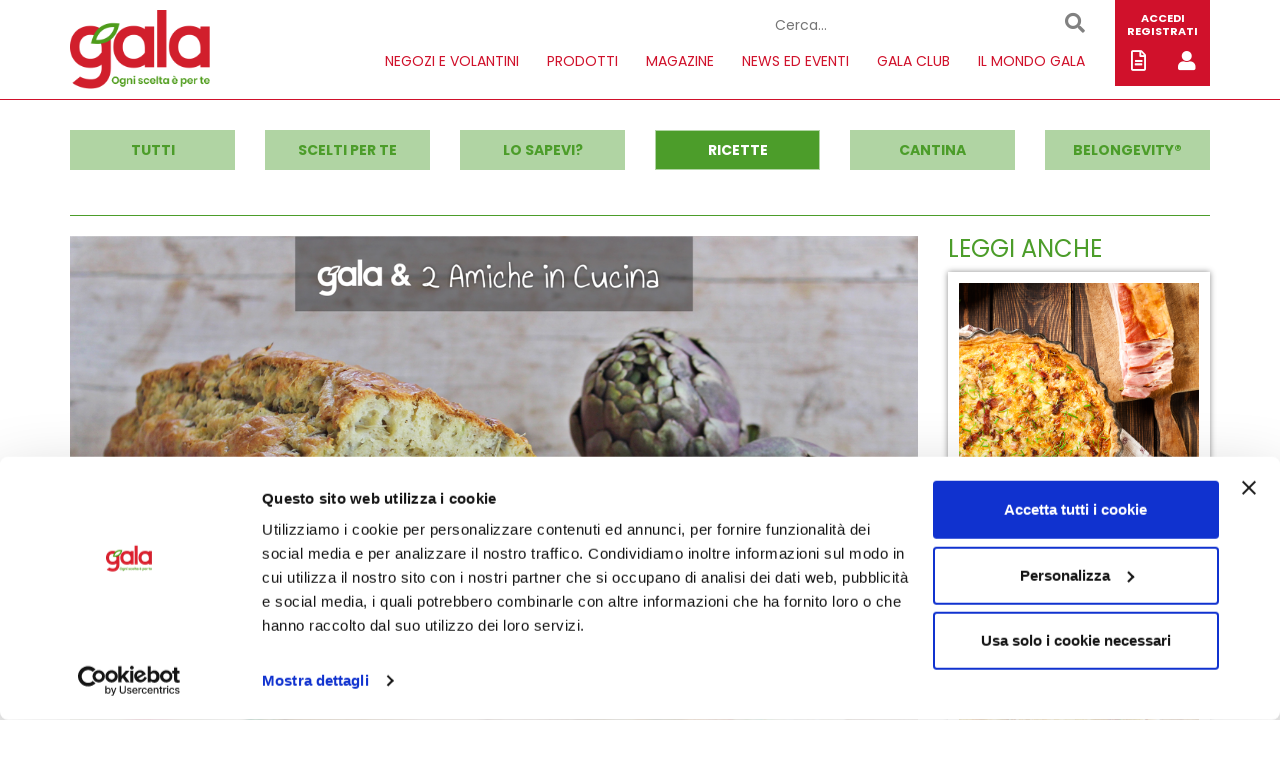

--- FILE ---
content_type: text/html; charset=UTF-8
request_url: https://www.galasupermercati.it/magazine/plumcake-salato-ai-carciofi-e-formaggio
body_size: 10145
content:
<!DOCTYPE html>
<html lang="it">
<head>
  <meta charset="UTF-8">
  <meta name="viewport" content="width=device-width, initial-scale=1.0">
  <meta http-equiv="X-UA-Compatible" content="IE=edge">

  
<title>Plumcake salato ai carciofi e formaggio | GALA Supermercati</title>
<meta name="description" content="">
<meta name ="keywords" content="plumcake,salato,carciofi,formaggio"/>
<meta name="nosnippets">


  
<meta property="og:url" content="https://www.galasupermercati.it/magazine/plumcake-salato-ai-carciofi-e-formaggio" />
<meta property="og:type" content="article" />
<meta property="og:title" content="Plumcake salato ai carciofi e formaggio | GALA Supermercati" />
<meta property="og:description" content="" />
<meta property="og:image" content="https://galasupermercati.ojcdn.it/assets/gallery/7b/79/2167/c8e26ae5/cover.png" />


  <link rel="apple-touch-icon" sizes="57x57" href="https://galasupermercati.ojcdn.it/images/favicon/apple-icon-57x57.png">
  <link rel="apple-touch-icon" sizes="60x60" href="https://galasupermercati.ojcdn.it/images/favicon/apple-icon-60x60.png">
  <link rel="apple-touch-icon" sizes="72x72" href="https://galasupermercati.ojcdn.it/images/favicon/apple-icon-72x72.png">
  <link rel="apple-touch-icon" sizes="76x76" href="https://galasupermercati.ojcdn.it/images/favicon/apple-icon-76x76.png">
  <link rel="apple-touch-icon" sizes="114x114" href="https://galasupermercati.ojcdn.it/images/favicon/apple-icon-114x114.png">
  <link rel="apple-touch-icon" sizes="120x120" href="https://galasupermercati.ojcdn.it/images/favicon/apple-icon-120x120.png">
  <link rel="apple-touch-icon" sizes="144x144" href="https://galasupermercati.ojcdn.it/images/favicon/apple-icon-144x144.png">
  <link rel="apple-touch-icon" sizes="152x152" href="https://galasupermercati.ojcdn.it/images/favicon/apple-icon-152x152.png">
  <link rel="apple-touch-icon" sizes="180x180" href="https://galasupermercati.ojcdn.it/images/favicon/apple-icon-180x180.png">
  <link rel="icon" type="image/png" sizes="192x192"  href="https://galasupermercati.ojcdn.it/images/favicon/android-icon-192x192.png">
  <link rel="icon" type="image/png" sizes="32x32" href="https://galasupermercati.ojcdn.it/images/favicon/favicon-32x32.png">
  <link rel="icon" type="image/png" sizes="96x96" href="https://galasupermercati.ojcdn.it/images/favicon/favicon-96x96.png">
  <link rel="icon" type="image/png" sizes="16x16" href="https://galasupermercati.ojcdn.it/images/favicon/favicon-16x16.png">
  <link rel="manifest" href="https://galasupermercati.ojcdn.it/images/favicon/manifest.json">
  <meta name="msapplication-TileColor" content="#ffffff">
  <meta name="msapplication-TileImage" content="https://galasupermercati.ojcdn.it/images/favicon/ms-icon-144x144.png">
  <meta name="theme-color" content="#ffffff">

  <!-- CookieBot -->
  <script id="Cookiebot" src="https://consent.cookiebot.com/uc.js" data-cbid="d1528ed3-947b-4ae9-b149-573ecccbe29f" data-blockingmode="auto" type="text/javascript"></script>

  <!-- Bootstrap -->
  <link href="https://galasupermercati.ojcdn.it/css/bootstrap.min.css" rel="stylesheet">
  <!-- Font awesome 5 css-->
  <link rel="stylesheet" href="https://use.fontawesome.com/releases/v5.3.1/css/all.css" integrity="sha384-mzrmE5qonljUremFsqc01SB46JvROS7bZs3IO2EmfFsd15uHvIt+Y8vEf7N7fWAU" crossorigin="anonymous">
  <!-- Animate css-->
  <link href="https://galasupermercati.ojcdn.it/css/animate.css" rel="stylesheet">
  <!-- Slick css-->
  <link href="https://galasupermercati.ojcdn.it/css/plugins/slick/slick.css" rel="stylesheet">
  <!-- Slick theme css-->
  <link href="https://galasupermercati.ojcdn.it/css/plugins/slick/slick-theme.css" rel="stylesheet">
  <!-- Font -->
  <link href="https://fonts.googleapis.com/css?family=Poppins:400,400i,700,700i" rel="stylesheet">
  <!-- Pretty checkbox css-->
  <link href="https://cdn.jsdelivr.net/npm/pretty-checkbox@3.0/dist/pretty-checkbox.min.css" rel="stylesheet">
  <!-- Magic check css-->
  <link href="https://galasupermercati.ojcdn.it/css/plugins/magic-check/css/magic-check.min.css" rel="stylesheet">
  <!-- Datetimepicker css-->
  <link rel="stylesheet" href="https://galasupermercati.ojcdn.it/js/datetimepicker/css/bootstrap-datetimepicker.min.css">
  <!-- Moment width locales -->
  <script type="text/javascript" src="https://galasupermercati.ojcdn.it/js/datetimepicker/js/moment-with-locales.js"></script>
  <!-- lightbox gallery -->
  <link href="https://galasupermercati.ojcdn.it/js/lightbox/dist/css/lightbox.min.css" rel="stylesheet">
  <!-- fancybox -->
  <link rel="stylesheet" href="https://galasupermercati.ojcdn.it/js/fancybox/source/jquery.fancybox.css" type="text/css" media="screen" />
  <link href="https://galasupermercati.ojcdn.it/css/plugins/sweetalert/sweetalert.css" rel="stylesheet">

  <!-- custom main -->
  <link href="https://galasupermercati.ojcdn.it/css/main.css?v10" rel="stylesheet">
  <link href="https://cdn.jsdelivr.net/npm/shareon@2/dist/shareon.min.css" rel="stylesheet"
/>

  
  <style>
  	#magazine .content-container ol, #magazine .content-container ul {
  		margin-top: 0;
      margin-bottom: 10px;
  		padding-left: 40px;
  	}
  	#magazine .content-container ol {
  		list-style-type: decimal;
  	}
  	#magazine .content-container ul {
  		list-style-type: disc;
  	}
  	#magazine .content-container i {
  		font-style: italic;
  	}
    
  </style>


</head>

<body>
      <!-- Global site tag (gtag.js) - Google Analytics -->
    
    <!-- Modal Non loggato -->
  <div class="modal fade" id="not_logged_modal" role="dialog">
    <div class="modal-dialog">
      <div class="modal-content">
        <div class="modal-header">
          <button type="button" class="close" data-dismiss="modal">&times;</button>
          <h4 class="modal-title">Effettua prima l’accesso</h4>
        </div>
        <div class="modal-body">
          <p>Devi essere loggato per questa funzione.</p>
        </div>
        <div class="modal-footer">
          <a href="https://www.galasupermercati.it/login" class="login-btn btn btn-danger bg-red" style="color: #ffffff !important;">Login</a>
          <button type="button" class="btn btn-danger-empty red" data-dismiss="modal">Chiudi</button>
        </div>
      </div>
    </div>
  </div>
  <!-- Modal free -->
  <div class="modal fade" id="free_modal" role="dialog">
    <div class="modal-dialog">
      <div class="modal-content">
        <div class="modal-header">
          <button type="button" class="close" data-dismiss="modal">&times;</button>
          <h4 class="modal-title"></h4>
        </div>
        <div class="modal-body"></div>
        <div class="modal-footer">
          <button type="button" class="btn btn-default" data-dismiss="modal">Chiudi</button>
        </div>
      </div>
    </div>
  </div>
  <!-- Modal shopping list -->
  <div class="modal fade" id="shopping_modal" role="dialog">
    <div class="modal-dialog">
      <div class="modal-content">
        <div class="modal-header">
          <button type="button" class="close" data-dismiss="modal">&times;</button>
          <h4 class="modal-title">Lista della spesa</h4>
        </div>
        <div class="modal-body">
          <p class="success">Articoli aggiunti alla tua lista della spesa.</p>
        </div>
        <div class="modal-footer">
          <button type="button" class="btn btn-default" data-dismiss="modal">Chiudi</button>
        </div>
      </div>
    </div>
  </div>
  <!-- Modal shopping list email -->
  <div class="modal fade" id="recipe_email_modal" role="dialog">
    <div class="modal-dialog">
      <div class="modal-content">
        <form method="post">
          <div class="modal-header">
            <button type="button" class="close" data-dismiss="modal">&times;</button>
            <h4 class="modal-title">Lista della spesa</h4>
          </div>
          <div class="modal-body">
            <p class="success">Inserisci l'indirizzo email a cui inviare la ricetta.</p>

              <input type="hidden" name="action" value="send_mail" />
              <input type="email" name="recipe_email" id="recipe_email" class="form-control" />

          </div>
          <div class="modal-footer">
            <button type="submit" class="btn btn-danger bg-red" >Invia</button>
            <button type="button" class="btn btn-default" data-dismiss="modal">Chiudi</button>
          </div>
        </form>
      </div>
    </div>
  </div>


  <header class="animated fadeIn pb10">
    <div class="container">
      <div class="col-md-2 col-sm-2 col-xs-5 mt10 text-left">
        <div class="row">
          <a href="https://www.galasupermercati.it"><img src="https://galasupermercati.ojcdn.it/images/logo_gala_supermercati.png" title="Gala Supermercati" alt="Gala Supermercati" class="logo"></a>
        </div>
      </div>
      <div class="col-md-9 col-sm-8 col-xs-5 mt10">
        <div class="row">
          <div class="col-md-12 text-right hidden-xs">
            <form method="get" action="https://www.galasupermercati.it/cerca" id="cerca_form">
              <input type="text" name="utm_content" placeholder="Cerca..." minlength="3" required />
              <input type="hidden" class="form-control" name="utm_campaign" value="search">
              <input type="hidden" class="form-control" name="utm_source" value="GALA Supermercati">
              <input type="hidden" class="form-control" name="utm_medium" value="form">
              <button type="submit" class="search"><i class="fa fa-search"></i></button>
            </form>
          </div>
          <div class="col-md-12">
            <div class="text-right toast-btn">
              <button type="button" class="navbar-toggle" data-toggle="collapse" data-target=".navbar-main-collapse">
                <i class="fa fa-bars"></i>
              </button>
            </div>
            <div class="navbar">
              <div class="collapse navbar-collapse navbar-main-collapse navbar-right">
                <ul class="nav navbar-nav">

                                    <li class="visible-xs text-uppercase">
                    <a href="https://www.galasupermercati.it/login">
                      ACCEDI
                    </a>
                  </li>
                  <li class="visible-xs text-uppercase">
                    <a href="https://www.galasupermercati.it/registrazione">
                      REGISTRATI
                    </a>
                  </li>
                  
                  <li class="visible-xs text-uppercase">
                    <a href="https://www.galasupermercati.it/cerca">
                      Cerca
                      <i class="fa fa-search ml10" aria-hidden="true" alt="Cerca" title="Cerca"></i>
                    </a>
                  </li>
                  <li class="visible-xs text-uppercase">
                    <a href="https://www.galasupermercati.it/profilo/lista-spesa">
                      Lista della spesa
                      <i class="far fa-file-alt ml10" aria-hidden="true" alt="Lista della spesa" title="Lista della spesa"></i>
                    </a>
                  </li>


                                                                        <li>
                                          <a href="https://www.galasupermercati.it/punti-vendita">NEGOZI E VOLANTINI</a>
                                      </li>
                                    <li>
                                          <a href="https://www.galasupermercati.it/prodotti">PRODOTTI</a>
                                      </li>
                                    <li>
                                          <a href="https://www.galasupermercati.it/magazine">MAGAZINE</a>
                                      </li>
                                    <li>
                                          <a href="https://www.galasupermercati.it/news">NEWS ED EVENTI</a>
                                      </li>
                                    <li>
                                          <a href="https://www.galasupermercati.it/gala-club">GALA CLUB</a>
                                      </li>
                                    <li>
                                          <a href="https://www.galasupermercati.it/azienda">IL MONDO GALA</a>
                                      </li>
                                                    </ul>
              </div>
            </div>
          </div>
        </div>
      </div>
      <div class="col-md-1 col-sm-2 col-xs-2 bg-red login login-block">
        <div class="row">
          <div class="col-xs-12 text-center mt10 mb5 hidden-xs">
            <p>
                            <a href="https://www.galasupermercati.it/login">ACCEDI</a><br>
              <a href="https://www.galasupermercati.it/registrazione">REGISTRATI</a>
                          </p>
          </div>
          <div class="col-xs-6 text-center mt10 mb15 hidden-xs">
            <a href="https://www.galasupermercati.it/profilo/lista-spesa" class="white">
              <i class="far fa-file-alt" aria-hidden="true" alt="Lista della spesa" title="Lista della spesa"></i>
            </a>
          </div>
          <div class="col-xs-6 text-center mt10 mb15">
            <a href="https://www.galasupermercati.it/profilo" class="white">
              <i class="fas fa-user" aria-hidden="true" alt="Accedi" title="Accedi"></i>
            </a>
          </div>
        </div>
      </div>
    </div>
  </header>
  <div class="lds-dual-ring hide" id="loading"></div>

  <div class="animated fadeIn block-content">
    
<main id="magazine">
	<div class="container">
    <div class="row blog-categories mt30 mb20">
  <div class="col-md-2 text-uppercase text-center">
    <a href="https://www.galasupermercati.it/magazine" class="category "><span>Tutti</span></a>
  </div>
    <div class="col-md-2 text-uppercase text-center">
    <a href="https://www.galasupermercati.it/magazine?category=2" class="category "><span>Scelti per te</span></a>
  </div>
    <div class="col-md-2 text-uppercase text-center">
    <a href="https://www.galasupermercati.it/magazine?category=8" class="category "><span>lo sapevi?</span></a>
  </div>
    <div class="col-md-2 text-uppercase text-center">
    <a href="https://www.galasupermercati.it/magazine?category=1" class="category active"><span>Ricette</span></a>
  </div>
    <div class="col-md-2 text-uppercase text-center">
    <a href="https://www.galasupermercati.it/magazine?category=4" class="category "><span>Cantina</span></a>
  </div>
    <div class="col-md-2 text-uppercase text-center">
    <a href="https://www.galasupermercati.it/magazine?category=15" class="category "><span>BeLongevity®</span></a>
  </div>
  </div>


    <div class="row mb30 magazine-detail">
			<div class="col-md-12">
        <hr class="green" />
      </div>
			<div class="col-md-9">
        <div class="row magazine-detail-content">
          <div class="col-md-12">
            <img src="https://galasupermercati.ojcdn.it/assets/gallery/7b/79/2167/c8e26ae5/cover.png" class="img-responsive" />
          </div>
          <div class="col-md-12 mt10">
            <strong class="text-uppercase" style="color: #d0112b">
              RICETTE            </strong>
            <h1>Plumcake salato ai carciofi e formaggio</h1>
            <p>
              
            </p>
          </div>
          <div class="col-md-12 mt40">
            
          </div>
          <div class="col-md-12 mt10">
            <div class="dotted" style="background-image: url('https://galasupermercati.ojcdn.it/images/magazine_separator.png');"></div>
          </div>
                    <div class="col-md-12 mt10 recipe-container">
            <div class="col-md-12">
              <div class="row">
                <div class="col-sm-12 info-recipe">
                  <div class="row">
                    <div class="col-sm-3 text-center info-recipe-item">
                      <strong class="red text-uppercase">Esecuzione ricetta</strong>
                      <p>
                        facile
                      </p>
                    </div>
                    <div class="col-sm-3 text-center info-recipe-item">
                      <strong class="red text-uppercase">Tempo preparazione</strong>
                      <p>
                        20 minuti
                      </p>
                    </div>
                    <div class="col-sm-3 text-center info-recipe-item">
                      <strong class="red text-uppercase">Tempo cottura</strong>
                      <p>
                        30 - 35 minuti
                      </p>
                    </div>
                    <div class="col-sm-3 text-center info-recipe-item">
                      <strong class="red text-uppercase">Porzioni</strong>
                      <p>
                        6 - 8 persone
                      </p>
                    </div>
                  </div>
                </div>
              </div>

              <div class="row mt10">
                <div class="col-sm-12 ingredients-recipe">
                  <div class="row">
                    <div class="col-sm-12">
                      <strong>Ingredienti</strong>
                      <p><br></p><div class="row"><div class="col-md-4"><p>Per l’impasto del plumcake:</p><div><ul><li>5 uova</li><li>60 g di olio extra vergine di oliva</li><li>125 g di formaggio fresco cremoso</li><li>30 g di Parmigiano Reggiano grattugiato</li></ul></div><div><br></div></div><div class="col-md-4"><p><br></p><ul><li>250 g di farina 00</li><li>1 bustina di lievito istantaneo per torte salate</li><li>Sale e Pepe</li></ul><div><br></div></div><div class="col-md-4"><p>Per i carciofi:</p><ul><li>2 carciofi<br></li><li>1 porro</li><li>Olio extra vergine di oliva</li><li>Sale</li><li>Un rametto di maggiorana</li><li>Un rametto di prezzemolo</li></ul></div></div><p><br></p>
                    </div>
                  </div>
                </div>
              </div>

              <div class="row mt10">
                <div class="col-sm-12 action-recipe">
                  <div class="row">
                    <div class="col-sm-3 text-center action-recipe-item">
                      <span class="red text-uppercase add-favorite favorite " data-action="add" data-type="blog" data-id="126">
                        <strong>
                          <i class="far fa-heart"></i>
                          <br />
                          Aggiungi ai preferiti
                        </strong>
                      </span>
                      <span class="red text-uppercase remove-favorite favorite hide" data-action="remove" data-type="blog" data-id="126">
                        <strong>
                          <i class="fas fa-heart"></i>
                          <br />
                          Rimuovi dai preferiti
                        </strong>
                      </span>
                    </div>
                    <div class="col-sm-3 text-center action-recipe-item">
                      <span class="red text-uppercase shoppinglist" data-action="shoppinglist" data-type="blog" data-id="126">
                        <strong class="red text-uppercase">
                          <i class="far fa-file-alt"></i>
                          <br />
                          Aggiungi a lista della spesa
                        </strong>
                      </span>
                    </div>
                    <div class="col-sm-3 text-center action-recipe-item">
                      <a href="?print=1">
                        <strong class="red text-uppercase">
                          <i class="fas fa-print"></i>
                          <br />
                          Stampa ricetta
                        </strong>
                      </a>
                    </div>
                    <div class="col-sm-3 text-center action-recipe-item">
                      <span class="red text-uppercase recipe-email">
                        <strong class="red text-uppercase">
                          <i class="far fa-envelope"></i>
                          <br />
                          Manda via e-mail
                        </strong>
                      </span>
                    </div>
                  </div>
                </div>
              </div>
            </div>
          </div>
                              <div class="col-md-12 content-container">
                        

<div class="row mt10 mb30" id="content-605b1e02225f5">
  <div class="col-md-12">
          </div>
    <div class="col-md-12">
    <p><i><b>Ricetta della foodblogger Miria,&nbsp;<a href="https://www.dueamicheincucina.it/"><u>Due amiche in cucina</u></a>.</b></i></p><p><br></p><p>Il plumcake salato ai carciofi e formaggio è una<b> torta salata sofficissima</b>, si prepara in pochi minuti con una ciotola e una forchetta.&nbsp;</p><p>I plumcake salati sono molto comodi, possono essere <b>preparati in anticipo</b>, sono perfetti per la tavola del <b>buffet</b>, per un <b>brunch</b> domenicale, ma anche per una <b>merenda</b> salata o un picnic.&nbsp;</p><p>Alla ricetta di base del plumcake salato, si possono aggiungere vari ingredienti, in base ai propri gusti. Ottimi con <b>verdure</b>, da variare in base alla stagione, con formaggi freschi o stagionati, ma anche affettati.&nbsp;</p><p>Nella ricetta di oggi, l’aggiunta di <b>formaggio cremoso</b> dona al plumcake una morbidezza che dura per alcuni giorni.&nbsp;</p><div><br></div>
  </div>
  
  </div>


<div class="row mt10 mb30" id="content-605b1e864b627">
  <div class="col-md-12">
        <h4>PREPARAZIONE</h4>  </div>
    <div class="col-md-12">
    <p>Iniziate dai <b>carciofi</b>.&nbsp;</p><p>Pulite e lavate i carciofi, poi tagliateli a pezzetti, tagliate anche il porro a rondelle sottili.&nbsp;</p><p>Versate 2 cucchiai di <b>olio</b> in una padella, unite il <b>porro</b>, i <b>carciofi</b>, la <b>maggiorana</b>, il <b>prezzemolo</b> e un pizzico di <b>sale</b>, mettete sul fuoco e fate cuocere finché i <b>carciofi</b> non saranno teneri.&nbsp;</p><p>Allontanate dal fuoco e fate raffreddare.&nbsp;</p><p>Preriscaldate il forno a <b>180 gradi</b> e rivestite uno <b>stampo</b> da plumcake da <b>30 cm</b> con la carta forno.&nbsp;</p><p>Rompete le <b>uova</b> in una ciotola, unite l’olio, il <b>formaggio fresco cremoso</b>, il <b>parmigiano</b>, le <b>erbe aromatiche sale e pepe</b>, mescolate con una forchetta finché tutti gli ingredienti non saranno ben amalgamati.</p><p>Unite anche i carciofi, ormai freddi e incorporate al composto di uova e formaggio.&nbsp;</p><p>Aggiungete la <b>farina setacciata</b> con il <b>lievito</b> e mescolate velocemente.&nbsp;</p><p>Versate l'impasto nello stampo e infornate per circa 30 - 35 minuti.&nbsp;</p><p>Sfornate e fate raffreddare su una <b>griglia</b> prima di servire.&nbsp;</p>
  </div>
  
  </div>

          </div>

          <div class="col-md-12 mt10">
            <div class="dotted mb5" style="background-image: url('https://galasupermercati.ojcdn.it/images/magazine_separator.png');"></div>

            <div class="row share-box">
              <div class="col-md-6">
                <strong>CONDIVIDI </strong>
                <div class="shareon">
                  <a class="facebook"></a>
                  <a class="linkedin"></a>
                  <a class="pinterest"></a>
                  <a class="telegram"></a>
                  <a class="twitter"></a>
                  <a class="whatsapp"></a>
                  <a class="copy-url"></a>
                </div>
              </div>
              <div class="col-md-6 text-right">
                <span class="red add-favorite favorite " data-action="add" data-type="blog" data-id="126"><strong>AGGIUNGI AI PREFERITI <i class="far fa-heart"></i></strong></span>
                <span class="red remove-favorite favorite hide" data-action="remove" data-type="blog" data-id="126"><strong>RIMUOVI DAI PREFERITI <i class="fas fa-heart"></i></strong></span>
              </div>
            </div>

            <div class="dotted mt5" style="background-image: url('https://galasupermercati.ojcdn.it/images/magazine_separator.png');"></div>
          </div>

                    <!-- gallery -->
  				<div class="col-md-12 gallery-container">
            <div class="row">
              <div id="slider" class="carousel slide col-md-12" data-ride="carousel">
    						<div class="carousel-inner">
    							    							    							<a href="https://galasupermercati.ojcdn.it/assets/gallery/6e/62/6ca2/f476e5df/6e626ca2f476e5dfe23a4ea76ab44f9e.png" rel="gallery" class="fancybox item active" data-slide-number="1">
    								<div style="background-image:url(https://galasupermercati.ojcdn.it/assets/gallery/6e/62/6ca2/f476e5df/6e626ca2f476e5dfe23a4ea76ab44f9e.png)"></div>
    								<img src="https://galasupermercati.ojcdn.it/assets/gallery/6e/62/6ca2/f476e5df/6e626ca2f476e5dfe23a4ea76ab44f9e.png" class="hide" alt="Plumcake salato ai carciofi e formaggio" />
    							</a>
    							    							<a href="https://galasupermercati.ojcdn.it/assets/gallery/2f/9b/ab12/d468bb1e/2f9bab12d468bb1e122dbe92f19bcfae.png" rel="gallery" class="fancybox item " data-slide-number="2">
    								<div style="background-image:url(https://galasupermercati.ojcdn.it/assets/gallery/2f/9b/ab12/d468bb1e/2f9bab12d468bb1e122dbe92f19bcfae.png)"></div>
    								<img src="https://galasupermercati.ojcdn.it/assets/gallery/2f/9b/ab12/d468bb1e/2f9bab12d468bb1e122dbe92f19bcfae.png" class="hide" alt="Plumcake salato ai carciofi e formaggio" />
    							</a>
    							    							<a href="https://galasupermercati.ojcdn.it/assets/gallery/76/10/aa10/42d8b6f4/7610aa1042d8b6f49e62f67267b5ea1a.png" rel="gallery" class="fancybox item " data-slide-number="3">
    								<div style="background-image:url(https://galasupermercati.ojcdn.it/assets/gallery/76/10/aa10/42d8b6f4/7610aa1042d8b6f49e62f67267b5ea1a.png)"></div>
    								<img src="https://galasupermercati.ojcdn.it/assets/gallery/76/10/aa10/42d8b6f4/7610aa1042d8b6f49e62f67267b5ea1a.png" class="hide" alt="Plumcake salato ai carciofi e formaggio" />
    							</a>
    							    							<a href="https://galasupermercati.ojcdn.it/assets/gallery/45/1a/7c39/6c4f1e70/451a7c396c4f1e7044dd1b69053ec6d3.png" rel="gallery" class="fancybox item " data-slide-number="4">
    								<div style="background-image:url(https://galasupermercati.ojcdn.it/assets/gallery/45/1a/7c39/6c4f1e70/451a7c396c4f1e7044dd1b69053ec6d3.png)"></div>
    								<img src="https://galasupermercati.ojcdn.it/assets/gallery/45/1a/7c39/6c4f1e70/451a7c396c4f1e7044dd1b69053ec6d3.png" class="hide" alt="Plumcake salato ai carciofi e formaggio" />
    							</a>
    							    							<a href="https://galasupermercati.ojcdn.it/assets/gallery/f4/e8/f1ab/44d8f081/f4e8f1ab44d8f0815392f81b209c00f3.png" rel="gallery" class="fancybox item " data-slide-number="5">
    								<div style="background-image:url(https://galasupermercati.ojcdn.it/assets/gallery/f4/e8/f1ab/44d8f081/f4e8f1ab44d8f0815392f81b209c00f3.png)"></div>
    								<img src="https://galasupermercati.ojcdn.it/assets/gallery/f4/e8/f1ab/44d8f081/f4e8f1ab44d8f0815392f81b209c00f3.png" class="hide" alt="Plumcake salato ai carciofi e formaggio" />
    							</a>
    							    							<a href="https://galasupermercati.ojcdn.it/assets/gallery/4e/e0/f58d/cbda40c1/4ee0f58dcbda40c15051505a4cffb69c.png" rel="gallery" class="fancybox item " data-slide-number="6">
    								<div style="background-image:url(https://galasupermercati.ojcdn.it/assets/gallery/4e/e0/f58d/cbda40c1/4ee0f58dcbda40c15051505a4cffb69c.png)"></div>
    								<img src="https://galasupermercati.ojcdn.it/assets/gallery/4e/e0/f58d/cbda40c1/4ee0f58dcbda40c15051505a4cffb69c.png" class="hide" alt="Plumcake salato ai carciofi e formaggio" />
    							</a>
    							    							<a href="https://galasupermercati.ojcdn.it/assets/gallery/f7/6d/3a9f/272d003c/f76d3a9f272d003ca50eec19ab36dad7.png" rel="gallery" class="fancybox item " data-slide-number="7">
    								<div style="background-image:url(https://galasupermercati.ojcdn.it/assets/gallery/f7/6d/3a9f/272d003c/f76d3a9f272d003ca50eec19ab36dad7.png)"></div>
    								<img src="https://galasupermercati.ojcdn.it/assets/gallery/f7/6d/3a9f/272d003c/f76d3a9f272d003ca50eec19ab36dad7.png" class="hide" alt="Plumcake salato ai carciofi e formaggio" />
    							</a>
    							    							<a href="https://galasupermercati.ojcdn.it/assets/gallery/10/e3/4ac8/d177638f/10e34ac8d177638f6a35019e1c3d47e7.png" rel="gallery" class="fancybox item " data-slide-number="8">
    								<div style="background-image:url(https://galasupermercati.ojcdn.it/assets/gallery/10/e3/4ac8/d177638f/10e34ac8d177638f6a35019e1c3d47e7.png)"></div>
    								<img src="https://galasupermercati.ojcdn.it/assets/gallery/10/e3/4ac8/d177638f/10e34ac8d177638f6a35019e1c3d47e7.png" class="hide" alt="Plumcake salato ai carciofi e formaggio" />
    							</a>
    							    							<a href="https://galasupermercati.ojcdn.it/assets/gallery/e0/c5/2fa6/1de9cac8/e0c52fa61de9cac8f076441f84ee3d40.png" rel="gallery" class="fancybox item " data-slide-number="9">
    								<div style="background-image:url(https://galasupermercati.ojcdn.it/assets/gallery/e0/c5/2fa6/1de9cac8/e0c52fa61de9cac8f076441f84ee3d40.png)"></div>
    								<img src="https://galasupermercati.ojcdn.it/assets/gallery/e0/c5/2fa6/1de9cac8/e0c52fa61de9cac8f076441f84ee3d40.png" class="hide" alt="Plumcake salato ai carciofi e formaggio" />
    							</a>
    							    							    							    						</div>
    						    						<a class="left carousel-control" href="#slider" data-slide="prev">
    					    <span class="fas fa-chevron-left"></span>
    					    <span class="sr-only">Precedente</span>
    					  </a>
    					  <a class="right carousel-control" href="#slider" data-slide="next">
    					    <span class="fas fa-chevron-right"></span>
    					    <span class="sr-only">Successivo</span>
    					  </a>
    						    					</div>

    					    					<div class="col-md-12 mt30 no-padding">
                <div class="row">
                  <ul class="hide-bullets">
      		        	      							<li class="col-xs-3">
      		            <a class="thumbnail" id="carousel-selector-1" style="background-image:url(https://galasupermercati.ojcdn.it/assets/gallery/6e/62/6ca2/f476e5df/6e626ca2f476e5dfe23a4ea76ab44f9e.png)"></a>
      		          </li>
      							      							<li class="col-xs-3">
      		            <a class="thumbnail" id="carousel-selector-2" style="background-image:url(https://galasupermercati.ojcdn.it/assets/gallery/2f/9b/ab12/d468bb1e/2f9bab12d468bb1e122dbe92f19bcfae.png)"></a>
      		          </li>
      							      							<li class="col-xs-3">
      		            <a class="thumbnail" id="carousel-selector-3" style="background-image:url(https://galasupermercati.ojcdn.it/assets/gallery/76/10/aa10/42d8b6f4/7610aa1042d8b6f49e62f67267b5ea1a.png)"></a>
      		          </li>
      							      							<li class="col-xs-3">
      		            <a class="thumbnail" id="carousel-selector-4" style="background-image:url(https://galasupermercati.ojcdn.it/assets/gallery/45/1a/7c39/6c4f1e70/451a7c396c4f1e7044dd1b69053ec6d3.png)"></a>
      		          </li>
      							      							<li class="col-xs-3">
      		            <a class="thumbnail" id="carousel-selector-5" style="background-image:url(https://galasupermercati.ojcdn.it/assets/gallery/f4/e8/f1ab/44d8f081/f4e8f1ab44d8f0815392f81b209c00f3.png)"></a>
      		          </li>
      							      							<li class="col-xs-3">
      		            <a class="thumbnail" id="carousel-selector-6" style="background-image:url(https://galasupermercati.ojcdn.it/assets/gallery/4e/e0/f58d/cbda40c1/4ee0f58dcbda40c15051505a4cffb69c.png)"></a>
      		          </li>
      							      							<li class="col-xs-3">
      		            <a class="thumbnail" id="carousel-selector-7" style="background-image:url(https://galasupermercati.ojcdn.it/assets/gallery/f7/6d/3a9f/272d003c/f76d3a9f272d003ca50eec19ab36dad7.png)"></a>
      		          </li>
      							      							<li class="col-xs-3">
      		            <a class="thumbnail" id="carousel-selector-8" style="background-image:url(https://galasupermercati.ojcdn.it/assets/gallery/10/e3/4ac8/d177638f/10e34ac8d177638f6a35019e1c3d47e7.png)"></a>
      		          </li>
      							      							<li class="col-xs-3">
      		            <a class="thumbnail" id="carousel-selector-9" style="background-image:url(https://galasupermercati.ojcdn.it/assets/gallery/e0/c5/2fa6/1de9cac8/e0c52fa61de9cac8f076441f84ee3d40.png)"></a>
      		          </li>
      							      							      		        </ul>
                </div>
    					</div>
    					            </div>
  				</div>
          
        </div>
			</div>
      <div class="col-md-3 related-items">
        <div class="row">
          <div class="col-sm-12">
            <h3 class="green title">LEGGI ANCHE</h3>
          </div>
                    <div class="col-sm-12">
            <a href="https://www.galasupermercati.it/magazine/quiche-lorraine" class="magazine recipe">
              <div class="magazine-img" style="background-image: url('https://galasupermercati.ojcdn.it/assets/gallery/3a/7c/accc/0bf7cc5a/87172300_l.png');">
                <img src="https://galasupermercati.ojcdn.it/assets/gallery/3a/7c/accc/0bf7cc5a/87172300_l.png" class="img-responsive hide" />
              </div>
              <div class="magazine-content">
                <strong class="text-uppercase" style="color: white" >RICETTE</strong>
                <h3>Quiche Lorraine</h3>
              </div>
            </a>
          </div>
                    <div class="col-sm-12">
            <a href="https://www.galasupermercati.it/magazine/pizza-farro-patate-salsiccia" class="magazine recipe">
              <div class="magazine-img" style="background-image: url('https://galasupermercati.ojcdn.it/assets/gallery/09/b4/8155/2980031e/pizzadifarro-cover.jpg');">
                <img src="https://galasupermercati.ojcdn.it/assets/gallery/09/b4/8155/2980031e/pizzadifarro-cover.jpg" class="img-responsive hide" />
              </div>
              <div class="magazine-content">
                <strong class="text-uppercase" style="color: white" >RICETTE</strong>
                <h3>Pizza di farro con patate e salsiccia</h3>
              </div>
            </a>
          </div>
                    <div class="col-sm-12">
            <a href="https://www.galasupermercati.it/magazine/torta-formaggio-pasquale" class="magazine recipe">
              <div class="magazine-img" style="background-image: url('https://galasupermercati.ojcdn.it/assets/gallery/37/fb/0c75/52604c4e/tortaalformaggiopasquale.jpg');">
                <img src="https://galasupermercati.ojcdn.it/assets/gallery/37/fb/0c75/52604c4e/tortaalformaggiopasquale.jpg" class="img-responsive hide" />
              </div>
              <div class="magazine-content">
                <strong class="text-uppercase" style="color: white" >RICETTE</strong>
                <h3>Torta al formaggio pasquale</h3>
              </div>
            </a>
          </div>
                    <div class="col-sm-12">
            <a href="https://www.galasupermercati.it/magazine/burger-di-patate-e-legumi" class="magazine recipe">
              <div class="magazine-img" style="background-image: url('https://galasupermercati.ojcdn.it/assets/gallery/67/1b/d173/54e4a7d9/BASE_Cover.jpg');">
                <img src="https://galasupermercati.ojcdn.it/assets/gallery/67/1b/d173/54e4a7d9/BASE_Cover.jpg" class="img-responsive hide" />
              </div>
              <div class="magazine-content">
                <strong class="text-uppercase" style="color: white" >RICETTE</strong>
                <h3>Burger di patate e legumi</h3>
              </div>
            </a>
          </div>
                  </div>
		  </div>
		</div>
	</div>
</main>



  </div>


  <footer class="animated fadeIn">
    <div class="footer-logo text-center">
      <div class="row">
        <div class="col-md-12">
          <a href="https://www.galasupermercati.it/azienda"><img src="https://galasupermercati.ojcdn.it/images/logo_gala_supermercati.png" title="Gala Supermercati" alt="Gala Supermercati" class="logo"></a>
          <p class="red">Gala è un'insegna di proprietà dell'azienda <strong><u>
          <a href="https://www.galasupermercati.it/azienda" alt="Supermercati l'abbondanza" class="red">L'Abbondanza Srl</a></u></strong></p>
        </div>
      </div>
    </div>

    <div class="footer-newsletter text-center bg-red white container-fluid">
      <div class="row">
        <div class="col-md-12">
          <h1>Rimani sempre aggiornato</h1>
          <a href="https://www.galasupermercati.it/newsletter" class="btn btn-newsletter text-uppercase mt10">Iscriviti alla nostra newsletter <img src="https://galasupermercati.ojcdn.it/images/foglia_big.png" /></a>
        </div>
      </div>
    </div>

            <div class="footer-menu bg-red white">
      <div class="container">
        <div class="row">
                    <div class="col-md-2 col-sm-4 col-xs-6 mt25 mb25">
            <a href="https://www.galasupermercati.it/punti-vendita" class=" white" ><strong>PUNTI VENDITA</strong></a>
                      </div>
                    <div class="col-md-2 col-sm-4 col-xs-6 mt25 mb25">
            <a href="https://www.galasupermercati.it/volantini" class=" white" ><strong>VOLANTINI</strong></a>
                      </div>
                    <div class="col-md-2 col-sm-4 col-xs-6 mt25 mb25">
            <a href="https://www.galasupermercati.it/prodotti" class=" white" ><strong>PRODOTTI</strong></a>
                      </div>
                    <div class="col-md-2 col-sm-4 col-xs-6 mt25 mb25">
            <a href="https://www.galasupermercati.it/magazine" class=" white" ><strong>MAGAZINE</strong></a>
                        <ul class="list-unstyled mt10">
                            <li>
                <a href="https://www.galasupermercati.it/magazine?category=1" class=" white">Ricette</a>
              </li>
                            <li>
                <a href="https://www.galasupermercati.it/magazine?category=3" class=" white">Benessere</a>
              </li>
                            <li>
                <a href="https://www.galasupermercati.it/magazine?category=8" class=" white">Consigli dello chef</a>
              </li>
                            <li>
                <a href="https://www.galasupermercati.it/magazine?category=9" class=" white">Eco consigli</a>
              </li>
                            <li>
                <a href="https://www.galasupermercati.it/magazine?category=2" class=" white">Scelti per te</a>
              </li>
                          </ul>
                      </div>
                    <div class="col-md-2 col-sm-4 col-xs-6 mt25 mb25">
            <a href="https://www.galasupermercati.it/news" class=" white" ><strong>NEWS ED EVENTI</strong></a>
                        <ul class="list-unstyled mt10">
                            <li>
                <a href="https://www.galasupermercati.it/news?category=1" class=" white">News</a>
              </li>
                          </ul>
                      </div>
                    <div class="col-md-2 col-sm-4 col-xs-6 mt25 mb25">
            <a href="https://www.galasupermercati.it/azienda" class=" white" ><strong>IL MONDO GALA</strong></a>
                        <ul class="list-unstyled mt10">
                            <li>
                <a href="https://www.galasupermercati.it/gala-club" class=" white">GALA CLUB</a>
              </li>
                            <li>
                <a href="https://www.galasupermercati.it/azienda" class=" white">Azienda</a>
              </li>
                            <li>
                <a href="https://www.galasupermercati.it/parla-con-noi" class=" white">Parla con noi</a>
              </li>
                            <li>
                <a href="https://www.galasupermercati.it/lavora-con-noi" class=" white">Lavora con noi</a>
              </li>
                          </ul>
                      </div>
                  </div>
      </div>
    </div>
    
            <div class="footer-menu-legal bg-red white">
      <div class="container">
        <div class="row">
          <div class="col-md-12 text-center mt30 mb30">
                          <a href="https://www.galasupermercati.it/privacy-web" class=" white">Privacy e note legali</a>
                          <a href="https://www.galasupermercati.it/cookie" class=" white">Cookie policy</a>
                          <a href="https://www.galasupermercati.it/whistleblowing" class=" white">Whistleblowing</a>
                          <a href="https://www.galasupermercati.it/assets/media/69/55/1dd5/3abc6a6f/Manuale_operativo_Erogatore_FEA_v13.pdf" class=" white">FEA (Firma elettronica avanzata)</a>
                        <a href="https://www.facebook.com/galasupermercati/" target="_blank" class="white">Seguici su &nbsp; <i class="fab fa-facebook-square"></i></a>
          </div>
        </div>
      </div>
    </div>
    
    <div class="footer-address bg-red white">
      <div class="container">
        <div class="row">
          <div class="col-md-12 text-center mt30 mb30">
            <p><strong>L'ABBONDANZA</strong> Srl  Via Rodolfo Morandi, 16bis 06012 Città di Castello - PG - Cod.Fisc., P.IVA e Reg. Imp. di PG 00326380540 - Capitale Soc. € 25.000.000 i.v. </p>
          </div>
        </div>
      </div>
    </div>

    <div class="footer-credits bg-red white">
      <div class="container">
        <div class="row">
          <div class="col-md-12 text-center mt30 mb30">
            <p>Created by <a href="https://www.olojin.it/" target="_blank" title="Olojin - Agenzia di loyalty"><img src="https://galasupermercati.ojcdn.it/images/olojin.png" alt="Olojin - Agenzia di loyalty"></a></p>
          </div>
        </div>
      </div>
    </div>

  </footer>


  <!-- main scripts -->
  <script src="https://galasupermercati.ojcdn.it/js/jquery-3.1.1.min.js"></script>
  <script src="https://galasupermercati.ojcdn.it/js/bootstrap.min.js"></script>
  <script src="https://galasupermercati.ojcdn.it/js/menu.js"></script>
  <!-- slick -->
  <script src="https://galasupermercati.ojcdn.it/js/plugins/slick/slick.min.js"></script>
  <!-- html to canvas -->
  <script src="https://galasupermercati.ojcdn.it/js/html2canvas.min.js"></script>
  
  <!-- Datetimepicker js-->
  <script type="text/javascript" src="https://galasupermercati.ojcdn.it/js/datetimepicker/js/bootstrap-datetimepicker.min.js"></script>
  <!-- Fancybox js -->
  <script type="text/javascript" src="https://galasupermercati.ojcdn.it/js/fancybox/source/jquery.fancybox.js"></script>
  <!-- Lightbox -->
  <script type="text/javascript" src="https://galasupermercati.ojcdn.it/js/lightbox/dist/js/lightbox.min.js"></script>
  <!-- Sweet alert -->
  <script src="https://galasupermercati.ojcdn.it/js/plugins/sweetalert/sweetalert.min.js"></script>

  

  <script>

    $(document).ready(function(){
      $(".fancybox").fancybox({
    		openEffect	: 'none',
    		closeEffect	: 'none'
    	});
    });

  </script>

  <script>
  $('.favorite').click(function(){
      var principal = 0;
      if(!principal) {
        $("#not_logged_modal").modal();
        return;
      }

      var action = $(this).data('action');
      var type = $(this).data('type');
      var id = $(this).data('id');
      $('.favorite').addClass('hide');
      if(action == 'add'){
        $('.remove-favorite').removeClass('hide');
      } else {
        $('.add-favorite').removeClass('hide');
      }
      $.ajax({
        type: "POST",
        url: "https://www.galasupermercati.it/api-preferiti",
        data: {
          action: action,
          type: type,
          type_id: id,
          user_id: principal,
        },
        success: function(data) {
          if(data.data != "OK") {
            console.log(data);
          }
        }
      });
    });
  </script>


  <!-- Facebook Pixel Code -->
  
  <script>
  !function(f,b,e,v,n,t,s)
  {if(f.fbq)return;n=f.fbq=function(){n.callMethod?
  n.callMethod.apply(n,arguments):n.queue.push(arguments)};
  if(!f._fbq)f._fbq=n;n.push=n;n.loaded=!0;n.version='2.0';
  n.queue=[];t=b.createElement(e);t.async=!0;
  t.src=v;s=b.getElementsByTagName(e)[0];
  s.parentNode.insertBefore(t,s)}(window, document,'script',
  'https://connect.facebook.net/en_US/fbevents.js');
  fbq('init', '237614781088726');
  fbq('track', 'PageView');
  </script>
  <noscript><img height="1" width="1" style="display:none" src="https://www.facebook.com/tr?id=237614781088726&ev=PageView&noscript=1"/></noscript>
  
  <!-- End Facebook Pixel Code -->

  
    

<!-- Matomo -->
<script>
  var _paq = window._paq = window._paq || [];
  /* tracker methods like "setCustomDimension" should be called before "trackPageView" */
  _paq.push(['trackPageView']);
  _paq.push(['enableLinkTracking']);
  (function() {
    var u="//analytics.megadesk.it/";
    _paq.push(['setTrackerUrl', u+'matomo.php']);
    _paq.push(['setSiteId', '2']);
    var d=document, g=d.createElement('script'), s=d.getElementsByTagName('script')[0];
    g.async=true; g.src=u+'matomo.js'; s.parentNode.insertBefore(g,s);
  })();
</script>
<!-- End Matomo Code -->

  

  
<script>

$('.shoppinglist').click(function(){
  var principal = 0;
  if(!principal) {
    $("#not_logged_modal").modal();
    return;
  }

  var action = $(this).data('action');
  var type = $(this).data('type');
  var id = $(this).data('id');
  $.ajax({
    type: "POST",
    url: "https://www.galasupermercati.it/api-preferiti",
    data: {
      action: action,
      type: type,
      type_id: id,
      user_id: principal,
    },
    success: function(data) {
      if(data.data != "OK") {
        console.log(data);
      } else {
        $("#shopping_modal").modal();
      }
    }
  });
});

$('.recipe-email').click(function(){
  
  $("#recipe_email_modal").modal();
});

</script>


  <script
  src="https://cdn.jsdelivr.net/npm/shareon@2/dist/shareon.iife.js"
  defer
  init
></script>
</body>
</html>


--- FILE ---
content_type: application/javascript
request_url: https://www.galasupermercati.it/js/html2canvas.min.js
body_size: 197779
content:
/*!
 * html2canvas 1.4.0 <https://html2canvas.hertzen.com>
 * Copyright (c) 2022 Niklas von Hertzen <https://hertzen.com>
 * Released under MIT License
 */
!function(A,e){"object"==typeof exports&&"undefined"!=typeof module?module.exports=e():"function"==typeof define&&define.amd?define(e):(A="undefined"!=typeof globalThis?globalThis:A||self).html2canvas=e()}(this,function(){"use strict";
/*! *****************************************************************************
    Copyright (c) Microsoft Corporation.

    Permission to use, copy, modify, and/or distribute this software for any
    purpose with or without fee is hereby granted.

    THE SOFTWARE IS PROVIDED "AS IS" AND THE AUTHOR DISCLAIMS ALL WARRANTIES WITH
    REGARD TO THIS SOFTWARE INCLUDING ALL IMPLIED WARRANTIES OF MERCHANTABILITY
    AND FITNESS. IN NO EVENT SHALL THE AUTHOR BE LIABLE FOR ANY SPECIAL, DIRECT,
    INDIRECT, OR CONSEQUENTIAL DAMAGES OR ANY DAMAGES WHATSOEVER RESULTING FROM
    LOSS OF USE, DATA OR PROFITS, WHETHER IN AN ACTION OF CONTRACT, NEGLIGENCE OR
    OTHER TORTIOUS ACTION, ARISING OUT OF OR IN CONNECTION WITH THE USE OR
    PERFORMANCE OF THIS SOFTWARE.
    ***************************************************************************** */var B=function(A,e){return(B=Object.setPrototypeOf||{__proto__:[]}instanceof Array&&function(A,e){A.__proto__=e}||function(A,e){for(var t in e)Object.prototype.hasOwnProperty.call(e,t)&&(A[t]=e[t])})(A,e)};function A(A,e){if("function"!=typeof e&&null!==e)throw new TypeError("Class extends value "+String(e)+" is not a constructor or null");function t(){this.constructor=A}B(A,e),A.prototype=null===e?Object.create(e):(t.prototype=e.prototype,new t)}var h=function(){return(h=Object.assign||function(A){for(var e,t=1,B=arguments.length;t<B;t++)for(var r in e=arguments[t])Object.prototype.hasOwnProperty.call(e,r)&&(A[r]=e[r]);return A}).apply(this,arguments)};function a(A,s,o,i){return new(o=o||Promise)(function(t,e){function B(A){try{n(i.next(A))}catch(A){e(A)}}function r(A){try{n(i.throw(A))}catch(A){e(A)}}function n(A){var e;A.done?t(A.value):((e=A.value)instanceof o?e:new o(function(A){A(e)})).then(B,r)}n((i=i.apply(A,s||[])).next())})}function H(t,B){var r,n,s,o={label:0,sent:function(){if(1&s[0])throw s[1];return s[1]},trys:[],ops:[]},A={next:e(0),throw:e(1),return:e(2)};return"function"==typeof Symbol&&(A[Symbol.iterator]=function(){return this}),A;function e(e){return function(A){return function(e){if(r)throw new TypeError("Generator is already executing.");for(;o;)try{if(r=1,n&&(s=2&e[0]?n.return:e[0]?n.throw||((s=n.return)&&s.call(n),0):n.next)&&!(s=s.call(n,e[1])).done)return s;switch(n=0,(e=s?[2&e[0],s.value]:e)[0]){case 0:case 1:s=e;break;case 4:return o.label++,{value:e[1],done:!1};case 5:o.label++,n=e[1],e=[0];continue;case 7:e=o.ops.pop(),o.trys.pop();continue;default:if(!(s=0<(s=o.trys).length&&s[s.length-1])&&(6===e[0]||2===e[0])){o=0;continue}if(3===e[0]&&(!s||e[1]>s[0]&&e[1]<s[3])){o.label=e[1];break}if(6===e[0]&&o.label<s[1]){o.label=s[1],s=e;break}if(s&&o.label<s[2]){o.label=s[2],o.ops.push(e);break}s[2]&&o.ops.pop(),o.trys.pop();continue}e=B.call(t,o)}catch(A){e=[6,A],n=0}finally{r=s=0}if(5&e[0])throw e[1];return{value:e[0]?e[1]:void 0,done:!0}}([e,A])}}}function t(A,e,t){if(t||2===arguments.length)for(var B,r=0,n=e.length;r<n;r++)!B&&r in e||((B=B||Array.prototype.slice.call(e,0,r))[r]=e[r]);return A.concat(B||e)}var d=(r.prototype.add=function(A,e,t,B){return new r(this.left+A,this.top+e,this.width+t,this.height+B)},r.fromClientRect=function(A,e){return new r(e.left+A.windowBounds.left,e.top+A.windowBounds.top,e.width,e.height)},r.fromDOMRectList=function(A,e){e=Array.from(e).find(function(A){return 0!==A.width});return e?new r(e.x+A.windowBounds.left,e.y+A.windowBounds.top,e.width,e.height):r.EMPTY},r.EMPTY=new r(0,0,0,0),r);function r(A,e,t,B){this.left=A,this.top=e,this.width=t,this.height=B}for(var f=function(A,e){return d.fromClientRect(A,e.getBoundingClientRect())},Q=function(A){for(var e=[],t=0,B=A.length;t<B;){var r,n=A.charCodeAt(t++);55296<=n&&n<=56319&&t<B?56320==(64512&(r=A.charCodeAt(t++)))?e.push(((1023&n)<<10)+(1023&r)+65536):(e.push(n),t--):e.push(n)}return e},g=function(){for(var A=[],e=0;e<arguments.length;e++)A[e]=arguments[e];if(String.fromCodePoint)return String.fromCodePoint.apply(String,A);var t=A.length;if(!t)return"";for(var B=[],r=-1,n="";++r<t;){var s=A[r];s<=65535?B.push(s):(s-=65536,B.push(55296+(s>>10),s%1024+56320)),(r+1===t||16384<B.length)&&(n+=String.fromCharCode.apply(String,B),B.length=0)}return n},e="ABCDEFGHIJKLMNOPQRSTUVWXYZabcdefghijklmnopqrstuvwxyz0123456789+/",c="undefined"==typeof Uint8Array?[]:new Uint8Array(256),n=0;n<e.length;n++)c[e.charCodeAt(n)]=n;function s(A,e,t){return A.slice?A.slice(e,t):new Uint16Array(Array.prototype.slice.call(A,e,t))}var o=(i.prototype.get=function(A){var e;if(0<=A){if(A<55296||56319<A&&A<=65535)return e=this.index[A>>5],this.data[e=(e<<2)+(31&A)];if(A<=65535)return e=this.index[2048+(A-55296>>5)],this.data[e=(e<<2)+(31&A)];if(A<this.highStart)return e=this.index[e=2080+(A>>11)],e=this.index[e+=A>>5&63],this.data[e=(e<<2)+(31&A)];if(A<=1114111)return this.data[this.highValueIndex]}return this.errorValue},i);function i(A,e,t,B,r,n){this.initialValue=A,this.errorValue=e,this.highStart=t,this.highValueIndex=B,this.index=r,this.data=n}function w(A,e,t,B){var r=B[t];if(Array.isArray(A)?-1!==A.indexOf(r):A===r)for(var n=t;n<=B.length;){if((o=B[++n])===e)return 1;if(o!==I)break}if(r===I)for(n=t;0<n;){var s=B[--n];if(Array.isArray(A)?-1!==A.indexOf(s):A===s)for(var o,i=t;i<=B.length;){if((o=B[++i])===e)return 1;if(o!==I)break}if(s!==I)break}}function U(A,e){for(var t=A;0<=t;){var B=e[t];if(B!==I)return B;t--}return 0}function C(t,A){var e=(r=function(A,B){void 0===B&&(B="strict");var r=[],n=[],s=[];return A.forEach(function(A,e){var t=j.get(A);if(50<t?(s.push(!0),t-=50):s.push(!1),-1!==["normal","auto","loose"].indexOf(B)&&-1!==[8208,8211,12316,12448].indexOf(A))return n.push(e),r.push(16);if(4!==t&&11!==t)return n.push(e),31===t?r.push("strict"===B?v:X):t===Z||29===t?r.push(V):43===t?131072<=A&&A<=196605||196608<=A&&A<=262141?r.push(X):r.push(V):void r.push(t);if(0===e)return n.push(e),r.push(V);t=r[e-1];return-1===tA.indexOf(t)?(n.push(n[e-1]),r.push(t)):(n.push(e),r.push(V))}),[n,r,s]}(t,(A=A||{lineBreak:"normal",wordBreak:"normal"}).lineBreak))[0],B=r[1],r=r[2];return[e,B="break-all"===A.wordBreak||"break-word"===A.wordBreak?B.map(function(A){return-1!==[S,V,Z].indexOf(A)?X:A}):B,"keep-all"===A.wordBreak?r.map(function(A,e){return A&&19968<=t[e]&&t[e]<=40959}):void 0]}var l,u,F,p,E,I=10,y=13,K=15,m=17,L=18,b=19,D=20,v=21,x=22,M=24,S=25,T=26,G=27,O=28,V=30,k=32,R=33,N=34,P=35,X=37,J=38,Y=39,W=40,Z=42,_=[9001,65288],q="×",j=(F=function(A){var e,t,B,r,n=.75*A.length,s=A.length,o=0;"="===A[A.length-1]&&(n--,"="===A[A.length-2]&&n--);for(var n=new("undefined"!=typeof ArrayBuffer&&"undefined"!=typeof Uint8Array&&void 0!==Uint8Array.prototype.slice?ArrayBuffer:Array)(n),i=Array.isArray(n)?n:new Uint8Array(n),Q=0;Q<s;Q+=4)e=c[A.charCodeAt(Q)],t=c[A.charCodeAt(Q+1)],B=c[A.charCodeAt(Q+2)],r=c[A.charCodeAt(Q+3)],i[o++]=e<<2|t>>4,i[o++]=(15&t)<<4|B>>2,i[o++]=(3&B)<<6|63&r;return n}(l="[base64]/[base64]/[base64]/8DvwO/A78DvwO/A78DvwO/A78DvwO/A78DvwO/A78DvwO/A78DvwO/A78DvwO/A78DvwO/[base64]/CzAAMACHC4sLkwubC58Lpwt1AK4Ltgt1APsDMAAwADAAMAAwADAAMAAwAL4LwwvLC9IL1wvdCzAAMADlC+kL8Qv5C/[base64]/[base64]/[base64]//[base64]"),p=Array.isArray(F)?function(A){for(var e=A.length,t=[],B=0;B<e;B+=4)t.push(A[B+3]<<24|A[B+2]<<16|A[B+1]<<8|A[B]);return t}(F):new Uint32Array(F),E=Array.isArray(F)?function(A){for(var e=A.length,t=[],B=0;B<e;B+=2)t.push(A[B+1]<<8|A[B]);return t}(F):new Uint16Array(F),l=s(E,12,p[4]/2),u=2===p[5]?s(E,(24+p[4])/2):(F=p,E=Math.ceil((24+p[4])/4),F.slice?F.slice(E,u):new Uint32Array(Array.prototype.slice.call(F,E,u))),new o(p[0],p[1],p[2],p[3],l,u)),z=[V,36],$=[1,2,3,5],AA=[I,8],eA=[G,T],tA=$.concat(AA),BA=[J,Y,W,N,P],rA=[K,y],nA=(sA.prototype.slice=function(){return g.apply(void 0,this.codePoints.slice(this.start,this.end))},sA);function sA(A,e,t,B){this.codePoints=A,this.required="!"===e,this.start=t,this.end=B}function oA(A,e){var t=Q(A),B=(e=C(t,e))[0],r=e[1],n=e[2],s=t.length,o=0,i=0;return{next:function(){if(s<=i)return{done:!0,value:null};for(var A=q;i<s&&(A=function(A,e,t,B,r){if(0===t[B])return q;var n=B-1;if(Array.isArray(r)&&!0===r[n])return q;var s=n-1,o=1+n,i=e[n],B=0<=s?e[s]:0,r=e[o];if(2===i&&3===r)return q;if(-1!==$.indexOf(i))return"!";if(-1!==$.indexOf(r))return q;if(-1!==AA.indexOf(r))return q;if(8===U(n,e))return"÷";if(11===j.get(A[n]))return q;if((i===k||i===R)&&11===j.get(A[o]))return q;if(7===i||7===r)return q;if(9===i)return q;if(-1===[I,y,K].indexOf(i)&&9===r)return q;if(-1!==[m,L,b,M,O].indexOf(r))return q;if(U(n,e)===x)return q;if(w(23,x,n,e))return q;if(w([m,L],v,n,e))return q;if(w(12,12,n,e))return q;if(i===I)return"÷";if(23===i||23===r)return q;if(16===r||16===i)return"÷";if(-1!==[y,K,v].indexOf(r)||14===i)return q;if(36===B&&-1!==rA.indexOf(i))return q;if(i===O&&36===r)return q;if(r===D)return q;if(-1!==z.indexOf(r)&&i===S||-1!==z.indexOf(i)&&r===S)return q;if(i===G&&-1!==[X,k,R].indexOf(r)||-1!==[X,k,R].indexOf(i)&&r===T)return q;if(-1!==z.indexOf(i)&&-1!==eA.indexOf(r)||-1!==eA.indexOf(i)&&-1!==z.indexOf(r))return q;if(-1!==[G,T].indexOf(i)&&(r===S||-1!==[x,K].indexOf(r)&&e[1+o]===S)||-1!==[x,K].indexOf(i)&&r===S||i===S&&-1!==[S,O,M].indexOf(r))return q;if(-1!==[S,O,M,m,L].indexOf(r))for(var Q=n;0<=Q;){if((c=e[Q])===S)return q;if(-1===[O,M].indexOf(c))break;Q--}if(-1!==[G,T].indexOf(r))for(var c,Q=-1!==[m,L].indexOf(i)?s:n;0<=Q;){if((c=e[Q])===S)return q;if(-1===[O,M].indexOf(c))break;Q--}if(J===i&&-1!==[J,Y,N,P].indexOf(r)||-1!==[Y,N].indexOf(i)&&-1!==[Y,W].indexOf(r)||-1!==[W,P].indexOf(i)&&r===W)return q;if(-1!==BA.indexOf(i)&&-1!==[D,T].indexOf(r)||-1!==BA.indexOf(r)&&i===G)return q;if(-1!==z.indexOf(i)&&-1!==z.indexOf(r))return q;if(i===M&&-1!==z.indexOf(r))return q;if(-1!==z.concat(S).indexOf(i)&&r===x&&-1===_.indexOf(A[o])||-1!==z.concat(S).indexOf(r)&&i===L)return q;if(41===i&&41===r){for(var a=t[n],g=1;0<a&&41===e[--a];)g++;if(g%2!=0)return q}return i===k&&r===R?q:"÷"}(t,r,B,++i,n))===q;);if(A===q&&i!==s)return{done:!0,value:null};var e=new nA(t,A,o,i);return o=i,{value:e,done:!1}}}}function iA(A){return 48<=A&&A<=57}function QA(A){return iA(A)||65<=A&&A<=70||97<=A&&A<=102}function cA(A){return 10===A||9===A||32===A}function aA(A){return 97<=(t=e=A)&&t<=122||65<=(e=e)&&e<=90||128<=A||95===A;var e,t}function gA(A){return aA(A)||iA(A)||45===A}function wA(A,e){return 92===A&&10!==e}function UA(A,e,t){return 45===A?aA(e)||wA(e,t):!!aA(A)||92===A&&10!==e}function CA(A,e,t){return 43===A||45===A?!!iA(e)||46===e&&iA(t):iA(46===A?e:A)}var lA={type:2},uA={type:3},FA={type:4},hA={type:13},dA={type:8},fA={type:21},HA={type:9},pA={type:10},EA={type:11},IA={type:12},yA={type:14},KA={type:23},mA={type:1},LA={type:25},bA={type:24},DA={type:26},vA={type:27},xA={type:28},MA={type:29},SA={type:31},TA={type:32},GA=(OA.prototype.write=function(A){this._value=this._value.concat(Q(A))},OA.prototype.read=function(){for(var A=[],e=this.consumeToken();e!==TA;)A.push(e),e=this.consumeToken();return A},OA.prototype.consumeToken=function(){var A=this.consumeCodePoint();switch(A){case 34:return this.consumeStringToken(34);case 35:var e=this.peekCodePoint(0),t=this.peekCodePoint(1),B=this.peekCodePoint(2);if(gA(e)||wA(t,B)){var r=UA(e,t,B)?2:1;return{type:5,value:this.consumeName(),flags:r}}break;case 36:if(61===this.peekCodePoint(0))return this.consumeCodePoint(),hA;break;case 39:return this.consumeStringToken(39);case 40:return lA;case 41:return uA;case 42:if(61===this.peekCodePoint(0))return this.consumeCodePoint(),yA;break;case 43:if(CA(A,this.peekCodePoint(0),this.peekCodePoint(1)))return this.reconsumeCodePoint(A),this.consumeNumericToken();break;case 44:return FA;case 45:var B=A,r=this.peekCodePoint(0),n=this.peekCodePoint(1);if(CA(B,r,n))return this.reconsumeCodePoint(A),this.consumeNumericToken();if(UA(B,r,n))return this.reconsumeCodePoint(A),this.consumeIdentLikeToken();if(45===r&&62===n)return this.consumeCodePoint(),this.consumeCodePoint(),bA;break;case 46:if(CA(A,this.peekCodePoint(0),this.peekCodePoint(1)))return this.reconsumeCodePoint(A),this.consumeNumericToken();break;case 47:if(42===this.peekCodePoint(0))for(this.consumeCodePoint();;){var s=this.consumeCodePoint();if(42===s&&47===(s=this.consumeCodePoint()))return this.consumeToken();if(-1===s)return this.consumeToken()}break;case 58:return DA;case 59:return vA;case 60:if(33===this.peekCodePoint(0)&&45===this.peekCodePoint(1)&&45===this.peekCodePoint(2))return this.consumeCodePoint(),this.consumeCodePoint(),LA;break;case 64:var n=this.peekCodePoint(0),o=this.peekCodePoint(1),i=this.peekCodePoint(2);if(UA(n,o,i))return{type:7,value:this.consumeName()};break;case 91:return xA;case 92:if(wA(A,this.peekCodePoint(0)))return this.reconsumeCodePoint(A),this.consumeIdentLikeToken();break;case 93:return MA;case 61:if(61===this.peekCodePoint(0))return this.consumeCodePoint(),dA;break;case 123:return EA;case 125:return IA;case 117:case 85:o=this.peekCodePoint(0),i=this.peekCodePoint(1);return 43!==o||!QA(i)&&63!==i||(this.consumeCodePoint(),this.consumeUnicodeRangeToken()),this.reconsumeCodePoint(A),this.consumeIdentLikeToken();case 124:if(61===this.peekCodePoint(0))return this.consumeCodePoint(),HA;if(124===this.peekCodePoint(0))return this.consumeCodePoint(),fA;break;case 126:if(61===this.peekCodePoint(0))return this.consumeCodePoint(),pA;break;case-1:return TA}return cA(A)?(this.consumeWhiteSpace(),SA):iA(A)?(this.reconsumeCodePoint(A),this.consumeNumericToken()):aA(A)?(this.reconsumeCodePoint(A),this.consumeIdentLikeToken()):{type:6,value:g(A)}},OA.prototype.consumeCodePoint=function(){var A=this._value.shift();return void 0===A?-1:A},OA.prototype.reconsumeCodePoint=function(A){this._value.unshift(A)},OA.prototype.peekCodePoint=function(A){return A>=this._value.length?-1:this._value[A]},OA.prototype.consumeUnicodeRangeToken=function(){for(var A=[],e=this.consumeCodePoint();QA(e)&&A.length<6;)A.push(e),e=this.consumeCodePoint();for(var t=!1;63===e&&A.length<6;)A.push(e),e=this.consumeCodePoint(),t=!0;if(t)return{type:30,start:parseInt(g.apply(void 0,A.map(function(A){return 63===A?48:A})),16),end:parseInt(g.apply(void 0,A.map(function(A){return 63===A?70:A})),16)};var B=parseInt(g.apply(void 0,A),16);if(45===this.peekCodePoint(0)&&QA(this.peekCodePoint(1))){this.consumeCodePoint();for(var e=this.consumeCodePoint(),r=[];QA(e)&&r.length<6;)r.push(e),e=this.consumeCodePoint();return{type:30,start:B,end:parseInt(g.apply(void 0,r),16)}}return{type:30,start:B,end:B}},OA.prototype.consumeIdentLikeToken=function(){var A=this.consumeName();return"url"===A.toLowerCase()&&40===this.peekCodePoint(0)?(this.consumeCodePoint(),this.consumeUrlToken()):40===this.peekCodePoint(0)?(this.consumeCodePoint(),{type:19,value:A}):{type:20,value:A}},OA.prototype.consumeUrlToken=function(){var A=[];if(this.consumeWhiteSpace(),-1===this.peekCodePoint(0))return{type:22,value:""};var e,t=this.peekCodePoint(0);if(39===t||34===t){t=this.consumeStringToken(this.consumeCodePoint());return 0===t.type&&(this.consumeWhiteSpace(),-1===this.peekCodePoint(0)||41===this.peekCodePoint(0))?(this.consumeCodePoint(),{type:22,value:t.value}):(this.consumeBadUrlRemnants(),KA)}for(;;){var B=this.consumeCodePoint();if(-1===B||41===B)return{type:22,value:g.apply(void 0,A)};if(cA(B))return this.consumeWhiteSpace(),-1===this.peekCodePoint(0)||41===this.peekCodePoint(0)?(this.consumeCodePoint(),{type:22,value:g.apply(void 0,A)}):(this.consumeBadUrlRemnants(),KA);if(34===B||39===B||40===B||(0<=(e=B)&&e<=8||11===e||14<=e&&e<=31||127===e))return this.consumeBadUrlRemnants(),KA;if(92===B){if(!wA(B,this.peekCodePoint(0)))return this.consumeBadUrlRemnants(),KA;A.push(this.consumeEscapedCodePoint())}else A.push(B)}},OA.prototype.consumeWhiteSpace=function(){for(;cA(this.peekCodePoint(0));)this.consumeCodePoint()},OA.prototype.consumeBadUrlRemnants=function(){for(;;){var A=this.consumeCodePoint();if(41===A||-1===A)return;wA(A,this.peekCodePoint(0))&&this.consumeEscapedCodePoint()}},OA.prototype.consumeStringSlice=function(A){for(var e="";0<A;){var t=Math.min(5e4,A);e+=g.apply(void 0,this._value.splice(0,t)),A-=t}return this._value.shift(),e},OA.prototype.consumeStringToken=function(A){for(var e="",t=0;;){var B,r=this._value[t];if(-1===r||void 0===r||r===A)return{type:0,value:e+=this.consumeStringSlice(t)};if(10===r)return this._value.splice(0,t),mA;92!==r||-1!==(B=this._value[t+1])&&void 0!==B&&(10===B?(e+=this.consumeStringSlice(t),t=-1,this._value.shift()):wA(r,B)&&(e+=this.consumeStringSlice(t),e+=g(this.consumeEscapedCodePoint()),t=-1)),t++}},OA.prototype.consumeNumber=function(){var A=[],e=4;for(43!==(t=this.peekCodePoint(0))&&45!==t||A.push(this.consumeCodePoint());iA(this.peekCodePoint(0));)A.push(this.consumeCodePoint());var t=this.peekCodePoint(0),B=this.peekCodePoint(1);if(46===t&&iA(B))for(A.push(this.consumeCodePoint(),this.consumeCodePoint()),e=8;iA(this.peekCodePoint(0));)A.push(this.consumeCodePoint());t=this.peekCodePoint(0);var B=this.peekCodePoint(1),r=this.peekCodePoint(2);if((69===t||101===t)&&((43===B||45===B)&&iA(r)||iA(B)))for(A.push(this.consumeCodePoint(),this.consumeCodePoint()),e=8;iA(this.peekCodePoint(0));)A.push(this.consumeCodePoint());return[function(A){var e=0,t=1;43!==A[e]&&45!==A[e]||(45===A[e]&&(t=-1),e++);for(var B=[];iA(A[e]);)B.push(A[e++]);var r=B.length?parseInt(g.apply(void 0,B),10):0;46===A[e]&&e++;for(var n=[];iA(A[e]);)n.push(A[e++]);var s=n.length,o=s?parseInt(g.apply(void 0,n),10):0;69!==A[e]&&101!==A[e]||e++;var i=1;43!==A[e]&&45!==A[e]||(45===A[e]&&(i=-1),e++);for(var Q=[];iA(A[e]);)Q.push(A[e++]);var c=Q.length?parseInt(g.apply(void 0,Q),10):0;return t*(r+o*Math.pow(10,-s))*Math.pow(10,i*c)}(A),e]},OA.prototype.consumeNumericToken=function(){var A=this.consumeNumber(),e=A[0],t=A[1],B=this.peekCodePoint(0),r=this.peekCodePoint(1),A=this.peekCodePoint(2);return UA(B,r,A)?{type:15,number:e,flags:t,unit:this.consumeName()}:37===B?(this.consumeCodePoint(),{type:16,number:e,flags:t}):{type:17,number:e,flags:t}},OA.prototype.consumeEscapedCodePoint=function(){var A,e=this.consumeCodePoint();if(QA(e)){for(var t=g(e);QA(this.peekCodePoint(0))&&t.length<6;)t+=g(this.consumeCodePoint());cA(this.peekCodePoint(0))&&this.consumeCodePoint();var B=parseInt(t,16);return 0===B||55296<=(A=B)&&A<=57343||1114111<B?65533:B}return-1===e?65533:e},OA.prototype.consumeName=function(){for(var A="";;){var e=this.consumeCodePoint();if(gA(e))A+=g(e);else{if(!wA(e,this.peekCodePoint(0)))return this.reconsumeCodePoint(e),A;A+=g(this.consumeEscapedCodePoint())}}},OA);function OA(){this._value=[]}var VA=(kA.create=function(A){var e=new GA;return e.write(A),new kA(e.read())},kA.parseValue=function(A){return kA.create(A).parseComponentValue()},kA.parseValues=function(A){return kA.create(A).parseComponentValues()},kA.prototype.parseComponentValue=function(){for(var A=this.consumeToken();31===A.type;)A=this.consumeToken();if(32===A.type)throw new SyntaxError("Error parsing CSS component value, unexpected EOF");this.reconsumeToken(A);for(var e=this.consumeComponentValue();31===(A=this.consumeToken()).type;);if(32===A.type)return e;throw new SyntaxError("Error parsing CSS component value, multiple values found when expecting only one")},kA.prototype.parseComponentValues=function(){for(var A=[];;){var e=this.consumeComponentValue();if(32===e.type)return A;A.push(e),A.push()}},kA.prototype.consumeComponentValue=function(){var A=this.consumeToken();switch(A.type){case 11:case 28:case 2:return this.consumeSimpleBlock(A.type);case 19:return this.consumeFunction(A)}return A},kA.prototype.consumeSimpleBlock=function(A){for(var e={type:A,values:[]},t=this.consumeToken();;){if(32===t.type||re(t,A))return e;this.reconsumeToken(t),e.values.push(this.consumeComponentValue()),t=this.consumeToken()}},kA.prototype.consumeFunction=function(A){for(var e={name:A.value,values:[],type:18};;){var t=this.consumeToken();if(32===t.type||3===t.type)return e;this.reconsumeToken(t),e.values.push(this.consumeComponentValue())}},kA.prototype.consumeToken=function(){var A=this._tokens.shift();return void 0===A?TA:A},kA.prototype.reconsumeToken=function(A){this._tokens.unshift(A)},kA);function kA(A){this._tokens=A}function RA(A){return 15===A.type}function NA(A){return 17===A.type}function PA(A){return 20===A.type}function XA(A){return 0===A.type}function JA(A,e){return PA(A)&&A.value===e}function YA(A){return 31!==A.type}function WA(A){return 31!==A.type&&4!==A.type}function ZA(A){var e=[],t=[];return A.forEach(function(A){if(4===A.type){if(0===t.length)throw new Error("Error parsing function args, zero tokens for arg");return e.push(t),void(t=[])}31!==A.type&&t.push(A)}),t.length&&e.push(t),e}function _A(A){return 17===A.type||15===A.type}function qA(A){return 16===A.type||_A(A)}function jA(A){return 1<A.length?[A[0],A[1]]:[A[0]]}function zA(A,e,t){var B=A[0],A=A[1];return[ie(B,e),ie(void 0!==A?A:B,t)]}function $A(A){return 15===A.type&&("deg"===A.unit||"grad"===A.unit||"rad"===A.unit||"turn"===A.unit)}function Ae(A){switch(A.filter(PA).map(function(A){return A.value}).join(" ")){case"to bottom right":case"to right bottom":case"left top":case"top left":return[ne,ne];case"to top":case"bottom":return ce(0);case"to bottom left":case"to left bottom":case"right top":case"top right":return[ne,oe];case"to right":case"left":return ce(90);case"to top left":case"to left top":case"right bottom":case"bottom right":return[oe,oe];case"to bottom":case"top":return ce(180);case"to top right":case"to right top":case"left bottom":case"bottom left":return[oe,ne];case"to left":case"right":return ce(270)}return 0}function ee(A){return 0==(255&A)}function te(A){var e=255&A,t=255&A>>8,B=255&A>>16,A=255&A>>24;return e<255?"rgba("+A+","+B+","+t+","+e/255+")":"rgb("+A+","+B+","+t+")"}function Be(A,e){if(17===A.type)return A.number;if(16!==A.type)return 0;var t=3===e?1:255;return 3===e?A.number/100*t:Math.round(A.number/100*t)}var re=function(A,e){return 11===e&&12===A.type||(28===e&&29===A.type||2===e&&3===A.type)},ne={type:17,number:0,flags:4},se={type:16,number:50,flags:4},oe={type:16,number:100,flags:4},ie=function(A,e){if(16===A.type)return A.number/100*e;if(RA(A))switch(A.unit){case"rem":case"em":return 16*A.number;default:return A.number}return A.number},Qe=function(A,e){if(15===e.type)switch(e.unit){case"deg":return Math.PI*e.number/180;case"grad":return Math.PI/200*e.number;case"rad":return e.number;case"turn":return 2*Math.PI*e.number}throw new Error("Unsupported angle type")},ce=function(A){return Math.PI*A/180},ae=function(A,e){if(18===e.type){var t=He[e.name];if(void 0===t)throw new Error('Attempting to parse an unsupported color function "'+e.name+'"');return t(A,e.values)}if(5===e.type){if(3===e.value.length){var B=e.value.substring(0,1),r=e.value.substring(1,2),n=e.value.substring(2,3);return ge(parseInt(B+B,16),parseInt(r+r,16),parseInt(n+n,16),1)}if(4===e.value.length){var B=e.value.substring(0,1),r=e.value.substring(1,2),n=e.value.substring(2,3),s=e.value.substring(3,4);return ge(parseInt(B+B,16),parseInt(r+r,16),parseInt(n+n,16),parseInt(s+s,16)/255)}if(6===e.value.length){B=e.value.substring(0,2),r=e.value.substring(2,4),n=e.value.substring(4,6);return ge(parseInt(B,16),parseInt(r,16),parseInt(n,16),1)}if(8===e.value.length){B=e.value.substring(0,2),r=e.value.substring(2,4),n=e.value.substring(4,6),s=e.value.substring(6,8);return ge(parseInt(B,16),parseInt(r,16),parseInt(n,16),parseInt(s,16)/255)}}if(20===e.type){e=pe[e.value.toUpperCase()];if(void 0!==e)return e}return pe.TRANSPARENT},ge=function(A,e,t,B){return(A<<24|e<<16|t<<8|Math.round(255*B)<<0)>>>0},we=function(A,e){e=e.filter(WA);if(3===e.length){var t=e.map(Be),B=t[0],r=t[1],t=t[2];return ge(B,r,t,1)}if(4!==e.length)return 0;e=e.map(Be),B=e[0],r=e[1],t=e[2],e=e[3];return ge(B,r,t,e)};function Ue(A,e,t){return t<0&&(t+=1),1<=t&&--t,t<1/6?(e-A)*t*6+A:t<.5?e:t<2/3?6*(e-A)*(2/3-t)+A:A}function Ce(A,e){return ae(A,VA.create(e).parseComponentValue())}function le(A,e){return A=ae(A,e[0]),(e=e[1])&&qA(e)?{color:A,stop:e}:{color:A,stop:null}}function ue(A,t){var e=A[0],B=A[A.length-1];null===e.stop&&(e.stop=ne),null===B.stop&&(B.stop=oe);for(var r=[],n=0,s=0;s<A.length;s++){var o=A[s].stop;null!==o?(n<(o=ie(o,t))?r.push(o):r.push(n),n=o):r.push(null)}for(var i=null,s=0;s<r.length;s++){var Q=r[s];if(null===Q)null===i&&(i=s);else if(null!==i){for(var c=s-i,a=(Q-r[i-1])/(1+c),g=1;g<=c;g++)r[i+g-1]=a*g;i=null}}return A.map(function(A,e){return{color:A.color,stop:Math.max(Math.min(1,r[e]/t),0)}})}function Fe(A,e,t){var B="number"==typeof A?A:(s=e/2,B=(n=t)/2,s=ie((r=A)[0],e)-s,n=B-ie(r[1],n),(Math.atan2(n,s)+2*Math.PI)%(2*Math.PI)),r=Math.abs(e*Math.sin(B))+Math.abs(t*Math.cos(B)),n=e/2,s=t/2,e=r/2,t=Math.sin(B-Math.PI/2)*e,e=Math.cos(B-Math.PI/2)*e;return[r,n-e,n+e,s-t,s+t]}function he(A,e){return Math.sqrt(A*A+e*e)}function de(A,e,r,n,s){return[[0,0],[0,e],[A,0],[A,e]].reduce(function(A,e){var t=e[0],B=e[1],B=he(r-t,n-B);return(s?B<A.optimumDistance:B>A.optimumDistance)?{optimumCorner:e,optimumDistance:B}:A},{optimumDistance:s?1/0:-1/0,optimumCorner:null}).optimumCorner}var fe=function(A,e){var t=e.filter(WA),B=t[0],r=t[1],n=t[2],e=t[3],t=(17===B.type?ce(B.number):Qe(A,B))/(2*Math.PI),A=qA(r)?r.number/100:0,B=qA(n)?n.number/100:0,r=void 0!==e&&qA(e)?ie(e,1):1;if(0==A)return ge(255*B,255*B,255*B,1);n=B<=.5?B*(1+A):B+A-B*A,e=2*B-n,A=Ue(e,n,t+1/3),B=Ue(e,n,t),t=Ue(e,n,t-1/3);return ge(255*A,255*B,255*t,r)},He={hsl:fe,hsla:fe,rgb:we,rgba:we},pe={ALICEBLUE:4042850303,ANTIQUEWHITE:4209760255,AQUA:16777215,AQUAMARINE:2147472639,AZURE:4043309055,BEIGE:4126530815,BISQUE:4293182719,BLACK:255,BLANCHEDALMOND:4293643775,BLUE:65535,BLUEVIOLET:2318131967,BROWN:2771004159,BURLYWOOD:3736635391,CADETBLUE:1604231423,CHARTREUSE:2147418367,CHOCOLATE:3530104575,CORAL:4286533887,CORNFLOWERBLUE:1687547391,CORNSILK:4294499583,CRIMSON:3692313855,CYAN:16777215,DARKBLUE:35839,DARKCYAN:9145343,DARKGOLDENROD:3095837695,DARKGRAY:2846468607,DARKGREEN:6553855,DARKGREY:2846468607,DARKKHAKI:3182914559,DARKMAGENTA:2332068863,DARKOLIVEGREEN:1433087999,DARKORANGE:4287365375,DARKORCHID:2570243327,DARKRED:2332033279,DARKSALMON:3918953215,DARKSEAGREEN:2411499519,DARKSLATEBLUE:1211993087,DARKSLATEGRAY:793726975,DARKSLATEGREY:793726975,DARKTURQUOISE:13554175,DARKVIOLET:2483082239,DEEPPINK:4279538687,DEEPSKYBLUE:12582911,DIMGRAY:1768516095,DIMGREY:1768516095,DODGERBLUE:512819199,FIREBRICK:2988581631,FLORALWHITE:4294635775,FORESTGREEN:579543807,FUCHSIA:4278255615,GAINSBORO:3705462015,GHOSTWHITE:4177068031,GOLD:4292280575,GOLDENROD:3668254975,GRAY:2155905279,GREEN:8388863,GREENYELLOW:2919182335,GREY:2155905279,HONEYDEW:4043305215,HOTPINK:4285117695,INDIANRED:3445382399,INDIGO:1258324735,IVORY:4294963455,KHAKI:4041641215,LAVENDER:3873897215,LAVENDERBLUSH:4293981695,LAWNGREEN:2096890111,LEMONCHIFFON:4294626815,LIGHTBLUE:2916673279,LIGHTCORAL:4034953471,LIGHTCYAN:3774873599,LIGHTGOLDENRODYELLOW:4210742015,LIGHTGRAY:3553874943,LIGHTGREEN:2431553791,LIGHTGREY:3553874943,LIGHTPINK:4290167295,LIGHTSALMON:4288707327,LIGHTSEAGREEN:548580095,LIGHTSKYBLUE:2278488831,LIGHTSLATEGRAY:2005441023,LIGHTSLATEGREY:2005441023,LIGHTSTEELBLUE:2965692159,LIGHTYELLOW:4294959359,LIME:16711935,LIMEGREEN:852308735,LINEN:4210091775,MAGENTA:4278255615,MAROON:2147483903,MEDIUMAQUAMARINE:1724754687,MEDIUMBLUE:52735,MEDIUMORCHID:3126187007,MEDIUMPURPLE:2473647103,MEDIUMSEAGREEN:1018393087,MEDIUMSLATEBLUE:2070474495,MEDIUMSPRINGGREEN:16423679,MEDIUMTURQUOISE:1221709055,MEDIUMVIOLETRED:3340076543,MIDNIGHTBLUE:421097727,MINTCREAM:4127193855,MISTYROSE:4293190143,MOCCASIN:4293178879,NAVAJOWHITE:4292783615,NAVY:33023,OLDLACE:4260751103,OLIVE:2155872511,OLIVEDRAB:1804477439,ORANGE:4289003775,ORANGERED:4282712319,ORCHID:3664828159,PALEGOLDENROD:4008225535,PALEGREEN:2566625535,PALETURQUOISE:2951671551,PALEVIOLETRED:3681588223,PAPAYAWHIP:4293907967,PEACHPUFF:4292524543,PERU:3448061951,PINK:4290825215,PLUM:3718307327,POWDERBLUE:2967529215,PURPLE:2147516671,REBECCAPURPLE:1714657791,RED:4278190335,ROSYBROWN:3163525119,ROYALBLUE:1097458175,SADDLEBROWN:2336560127,SALMON:4202722047,SANDYBROWN:4104413439,SEAGREEN:780883967,SEASHELL:4294307583,SIENNA:2689740287,SILVER:3233857791,SKYBLUE:2278484991,SLATEBLUE:1784335871,SLATEGRAY:1887473919,SLATEGREY:1887473919,SNOW:4294638335,SPRINGGREEN:16744447,STEELBLUE:1182971135,TAN:3535047935,TEAL:8421631,THISTLE:3636451583,TOMATO:4284696575,TRANSPARENT:0,TURQUOISE:1088475391,VIOLET:4001558271,WHEAT:4125012991,WHITE:4294967295,WHITESMOKE:4126537215,YELLOW:4294902015,YELLOWGREEN:2597139199},Ee={name:"background-clip",initialValue:"border-box",prefix:!1,type:1,parse:function(A,e){return e.map(function(A){if(PA(A))switch(A.value){case"padding-box":return 1;case"content-box":return 2}return 0})}},Ie={name:"background-color",initialValue:"transparent",prefix:!1,type:3,format:"color"},fe=function(t,A){var B=ce(180),r=[];return ZA(A).forEach(function(A,e){if(0===e){e=A[0];if(20===e.type&&-1!==["top","left","right","bottom"].indexOf(e.value))return void(B=Ae(A));if($A(e))return void(B=(Qe(t,e)+ce(270))%ce(360))}A=le(t,A);r.push(A)}),{angle:B,stops:r,type:1}},ye="closest-side",Ke="farthest-side",me="closest-corner",Le="farthest-corner",be="ellipse",De="contain",we=function(B,A){var r=0,n=3,s=[],o=[];return ZA(A).forEach(function(A,e){var t=!0;0===e?t=A.reduce(function(A,e){if(PA(e))switch(e.value){case"center":return o.push(se),!1;case"top":case"left":return o.push(ne),!1;case"right":case"bottom":return o.push(oe),!1}else if(qA(e)||_A(e))return o.push(e),!1;return A},t):1===e&&(t=A.reduce(function(A,e){if(PA(e))switch(e.value){case"circle":return r=0,!1;case be:return!(r=1);case De:case ye:return n=0,!1;case Ke:return!(n=1);case me:return!(n=2);case"cover":case Le:return!(n=3)}else if(_A(e)||qA(e))return(n=!Array.isArray(n)?[]:n).push(e),!1;return A},t)),t&&(A=le(B,A),s.push(A))}),{size:n,shape:r,stops:s,position:o,type:2}},ve=function(A,e){if(22===e.type){var t={url:e.value,type:0};return A.cache.addImage(e.value),t}if(18!==e.type)throw new Error("Unsupported image type "+e.type);t=Me[e.name];if(void 0===t)throw new Error('Attempting to parse an unsupported image function "'+e.name+'"');return t(A,e.values)};var xe,Me={"linear-gradient":function(t,A){var B=ce(180),r=[];return ZA(A).forEach(function(A,e){if(0===e){e=A[0];if(20===e.type&&"to"===e.value)return void(B=Ae(A));if($A(e))return void(B=Qe(t,e))}A=le(t,A);r.push(A)}),{angle:B,stops:r,type:1}},"-moz-linear-gradient":fe,"-ms-linear-gradient":fe,"-o-linear-gradient":fe,"-webkit-linear-gradient":fe,"radial-gradient":function(r,A){var n=0,s=3,o=[],i=[];return ZA(A).forEach(function(A,e){var t,B=!0;0===e&&(t=!1,B=A.reduce(function(A,e){if(t)if(PA(e))switch(e.value){case"center":return i.push(se),A;case"top":case"left":return i.push(ne),A;case"right":case"bottom":return i.push(oe),A}else(qA(e)||_A(e))&&i.push(e);else if(PA(e))switch(e.value){case"circle":return n=0,!1;case be:return!(n=1);case"at":return!(t=!0);case ye:return s=0,!1;case"cover":case Ke:return!(s=1);case De:case me:return!(s=2);case Le:return!(s=3)}else if(_A(e)||qA(e))return(s=!Array.isArray(s)?[]:s).push(e),!1;return A},B)),B&&(A=le(r,A),o.push(A))}),{size:s,shape:n,stops:o,position:i,type:2}},"-moz-radial-gradient":we,"-ms-radial-gradient":we,"-o-radial-gradient":we,"-webkit-radial-gradient":we,"-webkit-gradient":function(B,A){var e=ce(180),r=[],n=1;return ZA(A).forEach(function(A,e){var t,A=A[0];if(0===e){if(PA(A)&&"linear"===A.value)return void(n=1);if(PA(A)&&"radial"===A.value)return void(n=2)}18===A.type&&("from"===A.name?(t=ae(B,A.values[0]),r.push({stop:ne,color:t})):"to"===A.name?(t=ae(B,A.values[0]),r.push({stop:oe,color:t})):"color-stop"!==A.name||2===(A=A.values.filter(WA)).length&&(t=ae(B,A[1]),A=A[0],NA(A)&&r.push({stop:{type:16,number:100*A.number,flags:A.flags},color:t})))}),1===n?{angle:(e+ce(180))%ce(360),stops:r,type:n}:{size:3,shape:0,stops:r,position:[],type:n}}},Se={name:"background-image",initialValue:"none",type:1,prefix:!1,parse:function(e,A){if(0===A.length)return[];var t=A[0];return 20===t.type&&"none"===t.value?[]:A.filter(function(A){return WA(A)&&!(20===(A=A).type&&"none"===A.value||18===A.type&&!Me[A.name])}).map(function(A){return ve(e,A)})}},Te={name:"background-origin",initialValue:"border-box",prefix:!1,type:1,parse:function(A,e){return e.map(function(A){if(PA(A))switch(A.value){case"padding-box":return 1;case"content-box":return 2}return 0})}},Ge={name:"background-position",initialValue:"0% 0%",type:1,prefix:!1,parse:function(A,e){return ZA(e).map(function(A){return A.filter(qA)}).map(jA)}},Oe={name:"background-repeat",initialValue:"repeat",prefix:!1,type:1,parse:function(A,e){return ZA(e).map(function(A){return A.filter(PA).map(function(A){return A.value}).join(" ")}).map(Ve)}},Ve=function(A){switch(A){case"no-repeat":return 1;case"repeat-x":case"repeat no-repeat":return 2;case"repeat-y":case"no-repeat repeat":return 3;default:return 0}};(we=xe=xe||{}).AUTO="auto",we.CONTAIN="contain";function ke(A,e){return PA(A)&&"normal"===A.value?1.2*e:17===A.type?e*A.number:qA(A)?ie(A,e):e}var Re,Ne,Pe={name:"background-size",initialValue:"0",prefix:!(we.COVER="cover"),type:1,parse:function(A,e){return ZA(e).map(function(A){return A.filter(Xe)})}},Xe=function(A){return PA(A)||qA(A)},we=function(A){return{name:"border-"+A+"-color",initialValue:"transparent",prefix:!1,type:3,format:"color"}},Je=we("top"),Ye=we("right"),We=we("bottom"),Ze=we("left"),we=function(A){return{name:"border-radius-"+A,initialValue:"0 0",prefix:!1,type:1,parse:function(A,e){return jA(e.filter(qA))}}},_e=we("top-left"),qe=we("top-right"),je=we("bottom-right"),ze=we("bottom-left"),we=function(A){return{name:"border-"+A+"-style",initialValue:"solid",prefix:!1,type:2,parse:function(A,e){switch(e){case"none":return 0;case"dashed":return 2;case"dotted":return 3;case"double":return 4}return 1}}},$e=we("top"),At=we("right"),et=we("bottom"),tt=we("left"),we=function(A){return{name:"border-"+A+"-width",initialValue:"0",type:0,prefix:!1,parse:function(A,e){return RA(e)?e.number:0}}},Bt=we("top"),rt=we("right"),nt=we("bottom"),st=we("left"),ot={name:"color",initialValue:"transparent",prefix:!1,type:3,format:"color"},it={name:"direction",initialValue:"ltr",prefix:!1,type:2,parse:function(A,e){return"rtl"!==e?0:1}},Qt={name:"display",initialValue:"inline-block",prefix:!1,type:1,parse:function(A,e){return e.filter(PA).reduce(function(A,e){return A|ct(e.value)},0)}},ct=function(A){switch(A){case"block":case"-webkit-box":return 2;case"inline":return 4;case"run-in":return 8;case"flow":return 16;case"flow-root":return 32;case"table":return 64;case"flex":case"-webkit-flex":return 128;case"grid":case"-ms-grid":return 256;case"ruby":return 512;case"subgrid":return 1024;case"list-item":return 2048;case"table-row-group":return 4096;case"table-header-group":return 8192;case"table-footer-group":return 16384;case"table-row":return 32768;case"table-cell":return 65536;case"table-column-group":return 131072;case"table-column":return 262144;case"table-caption":return 524288;case"ruby-base":return 1048576;case"ruby-text":return 2097152;case"ruby-base-container":return 4194304;case"ruby-text-container":return 8388608;case"contents":return 16777216;case"inline-block":return 33554432;case"inline-list-item":return 67108864;case"inline-table":return 134217728;case"inline-flex":return 268435456;case"inline-grid":return 536870912}return 0},at={name:"float",initialValue:"none",prefix:!1,type:2,parse:function(A,e){switch(e){case"left":return 1;case"right":return 2;case"inline-start":return 3;case"inline-end":return 4}return 0}},gt={name:"letter-spacing",initialValue:"0",prefix:!1,type:0,parse:function(A,e){return!(20===e.type&&"normal"===e.value||17!==e.type&&15!==e.type)?e.number:0}},wt={name:"line-break",initialValue:(we=Re=Re||{}).NORMAL="normal",prefix:!(we.STRICT="strict"),type:2,parse:function(A,e){return"strict"!==e?Re.NORMAL:Re.STRICT}},Ut={name:"line-height",initialValue:"normal",prefix:!1,type:4},Ct={name:"list-style-image",initialValue:"none",type:0,prefix:!1,parse:function(A,e){return 20===e.type&&"none"===e.value?null:ve(A,e)}},lt={name:"list-style-position",initialValue:"outside",prefix:!1,type:2,parse:function(A,e){return"inside"!==e?1:0}},ut={name:"list-style-type",initialValue:"none",prefix:!1,type:2,parse:function(A,e){switch(e){case"disc":return 0;case"circle":return 1;case"square":return 2;case"decimal":return 3;case"cjk-decimal":return 4;case"decimal-leading-zero":return 5;case"lower-roman":return 6;case"upper-roman":return 7;case"lower-greek":return 8;case"lower-alpha":return 9;case"upper-alpha":return 10;case"arabic-indic":return 11;case"armenian":return 12;case"bengali":return 13;case"cambodian":return 14;case"cjk-earthly-branch":return 15;case"cjk-heavenly-stem":return 16;case"cjk-ideographic":return 17;case"devanagari":return 18;case"ethiopic-numeric":return 19;case"georgian":return 20;case"gujarati":return 21;case"gurmukhi":case"hebrew":return 22;case"hiragana":return 23;case"hiragana-iroha":return 24;case"japanese-formal":return 25;case"japanese-informal":return 26;case"kannada":return 27;case"katakana":return 28;case"katakana-iroha":return 29;case"khmer":return 30;case"korean-hangul-formal":return 31;case"korean-hanja-formal":return 32;case"korean-hanja-informal":return 33;case"lao":return 34;case"lower-armenian":return 35;case"malayalam":return 36;case"mongolian":return 37;case"myanmar":return 38;case"oriya":return 39;case"persian":return 40;case"simp-chinese-formal":return 41;case"simp-chinese-informal":return 42;case"tamil":return 43;case"telugu":return 44;case"thai":return 45;case"tibetan":return 46;case"trad-chinese-formal":return 47;case"trad-chinese-informal":return 48;case"upper-armenian":return 49;case"disclosure-open":return 50;case"disclosure-closed":return 51;default:return-1}}},we=function(A){return{name:"margin-"+A,initialValue:"0",prefix:!1,type:4}},Ft=we("top"),ht=we("right"),dt=we("bottom"),ft=we("left"),Ht={name:"overflow",initialValue:"visible",prefix:!1,type:1,parse:function(A,e){return e.filter(PA).map(function(A){switch(A.value){case"hidden":return 1;case"scroll":return 2;case"clip":return 3;case"auto":return 4;default:return 0}})}},pt={name:"overflow-wrap",initialValue:"normal",prefix:!1,type:2,parse:function(A,e){return"break-word"!==e?"normal":"break-word"}},we=function(A){return{name:"padding-"+A,initialValue:"0",prefix:!1,type:3,format:"length-percentage"}},Et=we("top"),It=we("right"),yt=we("bottom"),Kt=we("left"),mt={name:"text-align",initialValue:"left",prefix:!1,type:2,parse:function(A,e){switch(e){case"right":return 2;case"center":case"justify":return 1;default:return 0}}},Lt={name:"position",initialValue:"static",prefix:!1,type:2,parse:function(A,e){switch(e){case"relative":return 1;case"absolute":return 2;case"fixed":return 3;case"sticky":return 4}return 0}},bt={name:"text-shadow",initialValue:"none",type:1,prefix:!1,parse:function(n,A){return 1===A.length&&JA(A[0],"none")?[]:ZA(A).map(function(A){for(var e={color:pe.TRANSPARENT,offsetX:ne,offsetY:ne,blur:ne},t=0,B=0;B<A.length;B++){var r=A[B];_A(r)?(0===t?e.offsetX=r:1===t?e.offsetY=r:e.blur=r,t++):e.color=ae(n,r)}return e})}},Dt={name:"text-transform",initialValue:"none",prefix:!1,type:2,parse:function(A,e){switch(e){case"uppercase":return 2;case"lowercase":return 1;case"capitalize":return 3}return 0}},vt={name:"transform",initialValue:"none",prefix:!0,type:0,parse:function(A,e){if(20===e.type&&"none"===e.value)return null;if(18!==e.type)return null;var t=xt[e.name];if(void 0===t)throw new Error('Attempting to parse an unsupported transform function "'+e.name+'"');return t(e.values)}},xt={matrix:function(A){A=A.filter(function(A){return 17===A.type}).map(function(A){return A.number});return 6===A.length?A:null},matrix3d:function(A){var e=A.filter(function(A){return 17===A.type}).map(function(A){return A.number}),t=e[0],B=e[1];e[2],e[3];var r=e[4],n=e[5];e[6],e[7],e[8],e[9],e[10],e[11];var s=e[12],A=e[13];return e[14],e[15],16===e.length?[t,B,r,n,s,A]:null}},we={type:16,number:50,flags:4},Mt=[we,we],St={name:"transform-origin",initialValue:"50% 50%",prefix:!0,type:1,parse:function(A,e){e=e.filter(qA);return 2!==e.length?Mt:[e[0],e[1]]}},Tt={name:"visible",initialValue:"none",prefix:!1,type:2,parse:function(A,e){switch(e){case"hidden":return 1;case"collapse":return 2;default:return 0}}};(we=Ne=Ne||{}).NORMAL="normal",we.BREAK_ALL="break-all";function Gt(A,e){return 0!=(A&e)}function Ot(A,e,t){return(A=A&&A[Math.min(e,A.length-1)])?t?A.open:A.close:""}var Vt={name:"word-break",initialValue:"normal",prefix:!(we.KEEP_ALL="keep-all"),type:2,parse:function(A,e){switch(e){case"break-all":return Ne.BREAK_ALL;case"keep-all":return Ne.KEEP_ALL;default:return Ne.NORMAL}}},kt={name:"z-index",initialValue:"auto",prefix:!1,type:0,parse:function(A,e){if(20===e.type)return{auto:!0,order:0};if(NA(e))return{auto:!1,order:e.number};throw new Error("Invalid z-index number parsed")}},Rt=function(A,e){if(15===e.type)switch(e.unit.toLowerCase()){case"s":return 1e3*e.number;case"ms":return e.number}throw new Error("Unsupported time type")},Nt={name:"opacity",initialValue:"1",type:0,prefix:!1,parse:function(A,e){return NA(e)?e.number:1}},Pt={name:"text-decoration-color",initialValue:"transparent",prefix:!1,type:3,format:"color"},Xt={name:"text-decoration-line",initialValue:"none",prefix:!1,type:1,parse:function(A,e){return e.filter(PA).map(function(A){switch(A.value){case"underline":return 1;case"overline":return 2;case"line-through":return 3;case"none":return 4}return 0}).filter(function(A){return 0!==A})}},Jt={name:"font-family",initialValue:"",prefix:!1,type:1,parse:function(A,e){var t=[],B=[];return e.forEach(function(A){switch(A.type){case 20:case 0:t.push(A.value);break;case 17:t.push(A.number.toString());break;case 4:B.push(t.join(" ")),t.length=0}}),t.length&&B.push(t.join(" ")),B.map(function(A){return-1===A.indexOf(" ")?A:"'"+A+"'"})}},Yt={name:"font-size",initialValue:"0",prefix:!1,type:3,format:"length"},Wt={name:"font-weight",initialValue:"normal",type:0,prefix:!1,parse:function(A,e){return NA(e)?e.number:!PA(e)||"bold"!==e.value?400:700}},Zt={name:"font-variant",initialValue:"none",type:1,prefix:!1,parse:function(A,e){return e.filter(PA).map(function(A){return A.value})}},_t={name:"font-style",initialValue:"normal",prefix:!1,type:2,parse:function(A,e){switch(e){case"oblique":return"oblique";case"italic":return"italic";default:return"normal"}}},qt={name:"content",initialValue:"none",type:1,prefix:!1,parse:function(A,e){if(0===e.length)return[];var t=e[0];return 20===t.type&&"none"===t.value?[]:e}},jt={name:"counter-increment",initialValue:"none",prefix:!0,type:1,parse:function(A,e){if(0===e.length)return null;var t=e[0];if(20===t.type&&"none"===t.value)return null;for(var B=[],r=e.filter(YA),n=0;n<r.length;n++){var s=r[n],o=r[n+1];20===s.type&&(o=o&&NA(o)?o.number:1,B.push({counter:s.value,increment:o}))}return B}},zt={name:"counter-reset",initialValue:"none",prefix:!0,type:1,parse:function(A,e){if(0===e.length)return[];for(var t=[],B=e.filter(YA),r=0;r<B.length;r++){var n=B[r],s=B[r+1];PA(n)&&"none"!==n.value&&(s=s&&NA(s)?s.number:0,t.push({counter:n.value,reset:s}))}return t}},$t={name:"duration",initialValue:"0s",prefix:!1,type:1,parse:function(e,A){return A.filter(RA).map(function(A){return Rt(e,A)})}},AB={name:"quotes",initialValue:"none",prefix:!0,type:1,parse:function(A,e){if(0===e.length)return null;var t=e[0];if(20===t.type&&"none"===t.value)return null;var B=[],r=e.filter(XA);if(r.length%2!=0)return null;for(var n=0;n<r.length;n+=2){var s=r[n].value,o=r[n+1].value;B.push({open:s,close:o})}return B}},eB={name:"box-shadow",initialValue:"none",type:1,prefix:!1,parse:function(n,A){return 1===A.length&&JA(A[0],"none")?[]:ZA(A).map(function(A){for(var e={color:255,offsetX:ne,offsetY:ne,blur:ne,spread:ne,inset:!1},t=0,B=0;B<A.length;B++){var r=A[B];JA(r,"inset")?e.inset=!0:_A(r)?(0===t?e.offsetX=r:1===t?e.offsetY=r:2===t?e.blur=r:e.spread=r,t++):e.color=ae(n,r)}return e})}},tB={name:"paint-order",initialValue:"normal",prefix:!1,type:1,parse:function(A,e){var t=[];return e.filter(PA).forEach(function(A){switch(A.value){case"stroke":t.push(1);break;case"fill":t.push(0);break;case"markers":t.push(2)}}),[0,1,2].forEach(function(A){-1===t.indexOf(A)&&t.push(A)}),t}},BB={name:"-webkit-text-stroke-color",initialValue:"currentcolor",prefix:!1,type:3,format:"color"},rB={name:"-webkit-text-stroke-width",initialValue:"0",type:0,prefix:!1,parse:function(A,e){return RA(e)?e.number:0}},nB=(sB.prototype.isVisible=function(){return 0<this.display&&0<this.opacity&&0===this.visibility},sB.prototype.isTransparent=function(){return ee(this.backgroundColor)},sB.prototype.isTransformed=function(){return null!==this.transform},sB.prototype.isPositioned=function(){return 0!==this.position},sB.prototype.isPositionedWithZIndex=function(){return this.isPositioned()&&!this.zIndex.auto},sB.prototype.isFloating=function(){return 0!==this.float},sB.prototype.isInlineLevel=function(){return Gt(this.display,4)||Gt(this.display,33554432)||Gt(this.display,268435456)||Gt(this.display,536870912)||Gt(this.display,67108864)||Gt(this.display,134217728)},sB);function sB(A,e){this.animationDuration=QB(A,$t,e.animationDuration),this.backgroundClip=QB(A,Ee,e.backgroundClip),this.backgroundColor=QB(A,Ie,e.backgroundColor),this.backgroundImage=QB(A,Se,e.backgroundImage),this.backgroundOrigin=QB(A,Te,e.backgroundOrigin),this.backgroundPosition=QB(A,Ge,e.backgroundPosition),this.backgroundRepeat=QB(A,Oe,e.backgroundRepeat),this.backgroundSize=QB(A,Pe,e.backgroundSize),this.borderTopColor=QB(A,Je,e.borderTopColor),this.borderRightColor=QB(A,Ye,e.borderRightColor),this.borderBottomColor=QB(A,We,e.borderBottomColor),this.borderLeftColor=QB(A,Ze,e.borderLeftColor),this.borderTopLeftRadius=QB(A,_e,e.borderTopLeftRadius),this.borderTopRightRadius=QB(A,qe,e.borderTopRightRadius),this.borderBottomRightRadius=QB(A,je,e.borderBottomRightRadius),this.borderBottomLeftRadius=QB(A,ze,e.borderBottomLeftRadius),this.borderTopStyle=QB(A,$e,e.borderTopStyle),this.borderRightStyle=QB(A,At,e.borderRightStyle),this.borderBottomStyle=QB(A,et,e.borderBottomStyle),this.borderLeftStyle=QB(A,tt,e.borderLeftStyle),this.borderTopWidth=QB(A,Bt,e.borderTopWidth),this.borderRightWidth=QB(A,rt,e.borderRightWidth),this.borderBottomWidth=QB(A,nt,e.borderBottomWidth),this.borderLeftWidth=QB(A,st,e.borderLeftWidth),this.boxShadow=QB(A,eB,e.boxShadow),this.color=QB(A,ot,e.color),this.direction=QB(A,it,e.direction),this.display=QB(A,Qt,e.display),this.float=QB(A,at,e.cssFloat),this.fontFamily=QB(A,Jt,e.fontFamily),this.fontSize=QB(A,Yt,e.fontSize),this.fontStyle=QB(A,_t,e.fontStyle),this.fontVariant=QB(A,Zt,e.fontVariant),this.fontWeight=QB(A,Wt,e.fontWeight),this.letterSpacing=QB(A,gt,e.letterSpacing),this.lineBreak=QB(A,wt,e.lineBreak),this.lineHeight=QB(A,Ut,e.lineHeight),this.listStyleImage=QB(A,Ct,e.listStyleImage),this.listStylePosition=QB(A,lt,e.listStylePosition),this.listStyleType=QB(A,ut,e.listStyleType),this.marginTop=QB(A,Ft,e.marginTop),this.marginRight=QB(A,ht,e.marginRight),this.marginBottom=QB(A,dt,e.marginBottom),this.marginLeft=QB(A,ft,e.marginLeft),this.opacity=QB(A,Nt,e.opacity);var t=QB(A,Ht,e.overflow);this.overflowX=t[0],this.overflowY=t[1<t.length?1:0],this.overflowWrap=QB(A,pt,e.overflowWrap),this.paddingTop=QB(A,Et,e.paddingTop),this.paddingRight=QB(A,It,e.paddingRight),this.paddingBottom=QB(A,yt,e.paddingBottom),this.paddingLeft=QB(A,Kt,e.paddingLeft),this.paintOrder=QB(A,tB,e.paintOrder),this.position=QB(A,Lt,e.position),this.textAlign=QB(A,mt,e.textAlign),this.textDecorationColor=QB(A,Pt,null!==(t=e.textDecorationColor)&&void 0!==t?t:e.color),this.textDecorationLine=QB(A,Xt,null!==(t=e.textDecorationLine)&&void 0!==t?t:e.textDecoration),this.textShadow=QB(A,bt,e.textShadow),this.textTransform=QB(A,Dt,e.textTransform),this.transform=QB(A,vt,e.transform),this.transformOrigin=QB(A,St,e.transformOrigin),this.visibility=QB(A,Tt,e.visibility),this.webkitTextStrokeColor=QB(A,BB,e.webkitTextStrokeColor),this.webkitTextStrokeWidth=QB(A,rB,e.webkitTextStrokeWidth),this.wordBreak=QB(A,Vt,e.wordBreak),this.zIndex=QB(A,kt,e.zIndex)}for(var oB=function(A,e){this.content=QB(A,qt,e.content),this.quotes=QB(A,AB,e.quotes)},iB=function(A,e){this.counterIncrement=QB(A,jt,e.counterIncrement),this.counterReset=QB(A,zt,e.counterReset)},QB=function(A,e,t){var B=new GA,t=null!=t?t.toString():e.initialValue;B.write(t);var r=new VA(B.read());switch(e.type){case 2:var n=r.parseComponentValue();return e.parse(A,PA(n)?n.value:e.initialValue);case 0:return e.parse(A,r.parseComponentValue());case 1:return e.parse(A,r.parseComponentValues());case 4:return r.parseComponentValue();case 3:switch(e.format){case"angle":return Qe(A,r.parseComponentValue());case"color":return ae(A,r.parseComponentValue());case"image":return ve(A,r.parseComponentValue());case"length":var s=r.parseComponentValue();return _A(s)?s:ne;case"length-percentage":s=r.parseComponentValue();return qA(s)?s:ne;case"time":return Rt(A,r.parseComponentValue())}}},cB=function(A,e){A=function(A){switch(A.getAttribute("data-html2canvas-debug")){case"all":return 1;case"clone":return 2;case"parse":return 3;case"render":return 4;default:return 0}}(A);return 1===A||e===A},aB=function(A,e){this.context=A,this.textNodes=[],this.elements=[],this.flags=0,cB(e,3),this.styles=new nB(A,window.getComputedStyle(e,null)),Or(e)&&(this.styles.animationDuration.some(function(A){return 0<A})&&(e.style.animationDuration="0s"),null!==this.styles.transform&&(e.style.transform="none")),this.bounds=f(this.context,e),cB(e,4)&&(this.flags|=16)},gB="ABCDEFGHIJKLMNOPQRSTUVWXYZabcdefghijklmnopqrstuvwxyz0123456789+/",wB="undefined"==typeof Uint8Array?[]:new Uint8Array(256),UB=0;UB<gB.length;UB++)wB[gB.charCodeAt(UB)]=UB;function CB(A,e,t){return A.slice?A.slice(e,t):new Uint16Array(Array.prototype.slice.call(A,e,t))}var lB=(uB.prototype.get=function(A){var e;if(0<=A){if(A<55296||56319<A&&A<=65535)return e=this.index[A>>5],this.data[e=(e<<2)+(31&A)];if(A<=65535)return e=this.index[2048+(A-55296>>5)],this.data[e=(e<<2)+(31&A)];if(A<this.highStart)return e=this.index[e=2080+(A>>11)],e=this.index[e+=A>>5&63],this.data[e=(e<<2)+(31&A)];if(A<=1114111)return this.data[this.highValueIndex]}return this.errorValue},uB);function uB(A,e,t,B,r,n){this.initialValue=A,this.errorValue=e,this.highStart=t,this.highValueIndex=B,this.index=r,this.data=n}for(var FB="ABCDEFGHIJKLMNOPQRSTUVWXYZabcdefghijklmnopqrstuvwxyz0123456789+/",hB="undefined"==typeof Uint8Array?[]:new Uint8Array(256),dB=0;dB<FB.length;dB++)hB[FB.charCodeAt(dB)]=dB;function fB(A){return MB.get(A)}function HB(A){var t=function(A){for(var e=[],t=0,B=A.length;t<B;){var r,n=A.charCodeAt(t++);55296<=n&&n<=56319&&t<B?56320==(64512&(r=A.charCodeAt(t++)))?e.push(((1023&n)<<10)+(1023&r)+65536):(e.push(n),t--):e.push(n)}return e}(A),B=t.length,r=0,n=0,s=t.map(fB);return{next:function(){if(B<=r)return{done:!0,value:null};for(var A=SB;r<B&&(A=function(A,e){var t=e-2,B=A[t],r=A[e-1],e=A[e];if(2===r&&3===e)return SB;if(2===r||3===r||4===r)return"÷";if(2===e||3===e||4===e)return"÷";if(r===bB&&-1!==[bB,DB,vB,xB].indexOf(e))return SB;if(!(r!==vB&&r!==DB||e!==DB&&10!==e))return SB;if((r===xB||10===r)&&10===e)return SB;if(13===e||5===e)return SB;if(7===e)return SB;if(1===r)return SB;if(13===r&&14===e){for(;5===B;)B=A[--t];if(14===B)return SB}if(15===r&&15===e){for(var n=0;15===B;)n++,B=A[--t];if(n%2==0)return SB}return"÷"}(s,++r))===SB;);if(A===SB&&r!==B)return{done:!0,value:null};var e=function(){for(var A=[],e=0;e<arguments.length;e++)A[e]=arguments[e];if(String.fromCodePoint)return String.fromCodePoint.apply(String,A);var t=A.length;if(!t)return"";for(var B=[],r=-1,n="";++r<t;){var s=A[r];s<=65535?B.push(s):(s-=65536,B.push(55296+(s>>10),s%1024+56320)),(r+1===t||16384<B.length)&&(n+=String.fromCharCode.apply(String,B),B.length=0)}return n}.apply(null,t.slice(n,r));return n=r,{value:e,done:!1}}}}function pB(A){return 0===A[0]&&255===A[1]&&0===A[2]&&255===A[3]}var EB,IB,yB,KB,mB,LB,bB=8,DB=9,vB=11,xB=12,MB=(yB=function(A){var e,t,B,r,n=.75*A.length,s=A.length,o=0;"="===A[A.length-1]&&(n--,"="===A[A.length-2]&&n--);for(var n=new("undefined"!=typeof ArrayBuffer&&"undefined"!=typeof Uint8Array&&void 0!==Uint8Array.prototype.slice?ArrayBuffer:Array)(n),i=Array.isArray(n)?n:new Uint8Array(n),Q=0;Q<s;Q+=4)e=wB[A.charCodeAt(Q)],t=wB[A.charCodeAt(Q+1)],B=wB[A.charCodeAt(Q+2)],r=wB[A.charCodeAt(Q+3)],i[o++]=e<<2|t>>4,i[o++]=(15&t)<<4|B>>2,i[o++]=(3&B)<<6|63&r;return n}(EB="[base64]/[base64]/[base64]/[base64]/oEpgO6AqsD+AAIAAgAswMIAAgACAAIAIkAuwP5AfsBwwPLAwgACAAIAAgACADRA9kDCAAIAOED6QMIAAgACAAIAAgACADuA/[base64]///////[base64]"),KB=Array.isArray(yB)?function(A){for(var e=A.length,t=[],B=0;B<e;B+=4)t.push(A[B+3]<<24|A[B+2]<<16|A[B+1]<<8|A[B]);return t}(yB):new Uint32Array(yB),mB=Array.isArray(yB)?function(A){for(var e=A.length,t=[],B=0;B<e;B+=2)t.push(A[B+1]<<8|A[B]);return t}(yB):new Uint16Array(yB),EB=CB(mB,12,KB[4]/2),IB=2===KB[5]?CB(mB,(24+KB[4])/2):(yB=KB,mB=Math.ceil((24+KB[4])/4),yB.slice?yB.slice(mB,IB):new Uint32Array(Array.prototype.slice.call(yB,mB,IB))),new lB(KB[0],KB[1],KB[2],KB[3],EB,IB)),SB="×",TB=function(A,e,t,B,r){var n="http://www.w3.org/2000/svg",s=document.createElementNS(n,"svg"),n=document.createElementNS(n,"foreignObject");return s.setAttributeNS(null,"width",A.toString()),s.setAttributeNS(null,"height",e.toString()),n.setAttributeNS(null,"width","100%"),n.setAttributeNS(null,"height","100%"),n.setAttributeNS(null,"x",t.toString()),n.setAttributeNS(null,"y",B.toString()),n.setAttributeNS(null,"externalResourcesRequired","true"),s.appendChild(n),n.appendChild(r),s},GB=function(B){return new Promise(function(A,e){var t=new Image;t.onload=function(){return A(t)},t.onerror=e,t.src="data:image/svg+xml;charset=utf-8,"+encodeURIComponent((new XMLSerializer).serializeToString(B))})},OB={get SUPPORT_RANGE_BOUNDS(){var A=function(A){if(A.createRange){var e=A.createRange();if(e.getBoundingClientRect){var t=A.createElement("boundtest");t.style.height="123px",t.style.display="block",A.body.appendChild(t),e.selectNode(t);e=e.getBoundingClientRect(),e=Math.round(e.height);if(A.body.removeChild(t),123===e)return!0}}return!1}(document);return Object.defineProperty(OB,"SUPPORT_RANGE_BOUNDS",{value:A}),A},get SUPPORT_WORD_BREAKING(){var A=OB.SUPPORT_RANGE_BOUNDS&&function(A){var e=A.createElement("boundtest");e.style.width="50px",e.style.display="block",e.style.fontSize="12px",e.style.letterSpacing="0px",e.style.wordSpacing="0px",A.body.appendChild(e);var B=A.createRange();e.innerHTML="function"==typeof"".repeat?"&#128104;".repeat(10):"";var r=e.firstChild,t=Q(r.data).map(function(A){return g(A)}),n=0,s={},t=t.every(function(A,e){B.setStart(r,n),B.setEnd(r,n+A.length);var t=B.getBoundingClientRect();n+=A.length;A=t.x>s.x||t.y>s.y;return s=t,0===e||A});return A.body.removeChild(e),t}(document);return Object.defineProperty(OB,"SUPPORT_WORD_BREAKING",{value:A}),A},get SUPPORT_SVG_DRAWING(){var A=function(A){var e=new Image,t=A.createElement("canvas"),A=t.getContext("2d");if(!A)return!1;e.src="data:image/svg+xml,<svg xmlns='http://www.w3.org/2000/svg'></svg>";try{A.drawImage(e,0,0),t.toDataURL()}catch(A){return!1}return!0}(document);return Object.defineProperty(OB,"SUPPORT_SVG_DRAWING",{value:A}),A},get SUPPORT_FOREIGNOBJECT_DRAWING(){var A="function"==typeof Array.from&&"function"==typeof window.fetch?function(t){var A=t.createElement("canvas"),B=100;A.width=B,A.height=B;var r=A.getContext("2d");if(!r)return Promise.reject(!1);r.fillStyle="rgb(0, 255, 0)",r.fillRect(0,0,B,B);var e=new Image,n=A.toDataURL();e.src=n;e=TB(B,B,0,0,e);return r.fillStyle="red",r.fillRect(0,0,B,B),GB(e).then(function(A){r.drawImage(A,0,0);var e=r.getImageData(0,0,B,B).data;r.fillStyle="red",r.fillRect(0,0,B,B);A=t.createElement("div");return A.style.backgroundImage="url("+n+")",A.style.height="100px",pB(e)?GB(TB(B,B,0,0,A)):Promise.reject(!1)}).then(function(A){return r.drawImage(A,0,0),pB(r.getImageData(0,0,B,B).data)}).catch(function(){return!1})}(document):Promise.resolve(!1);return Object.defineProperty(OB,"SUPPORT_FOREIGNOBJECT_DRAWING",{value:A}),A},get SUPPORT_CORS_IMAGES(){var A=void 0!==(new Image).crossOrigin;return Object.defineProperty(OB,"SUPPORT_CORS_IMAGES",{value:A}),A},get SUPPORT_RESPONSE_TYPE(){var A="string"==typeof(new XMLHttpRequest).responseType;return Object.defineProperty(OB,"SUPPORT_RESPONSE_TYPE",{value:A}),A},get SUPPORT_CORS_XHR(){var A="withCredentials"in new XMLHttpRequest;return Object.defineProperty(OB,"SUPPORT_CORS_XHR",{value:A}),A},get SUPPORT_NATIVE_TEXT_SEGMENTATION(){var A=!("undefined"==typeof Intl||!Intl.Segmenter);return Object.defineProperty(OB,"SUPPORT_NATIVE_TEXT_SEGMENTATION",{value:A}),A}},VB=function(A,e){this.text=A,this.bounds=e},kB=function(A,e){var t=e.ownerDocument;if(t){var B=t.createElement("html2canvaswrapper");B.appendChild(e.cloneNode(!0));t=e.parentNode;if(t){t.replaceChild(B,e);A=f(A,B);return B.firstChild&&t.replaceChild(B.firstChild,B),A}}return d.EMPTY},RB=function(A,e,t){var B=A.ownerDocument;if(!B)throw new Error("Node has no owner document");B=B.createRange();return B.setStart(A,e),B.setEnd(A,e+t),B},NB=function(A){if(OB.SUPPORT_NATIVE_TEXT_SEGMENTATION){var e=new Intl.Segmenter(void 0,{granularity:"grapheme"});return Array.from(e.segment(A)).map(function(A){return A.segment})}return function(A){for(var e,t=HB(A),B=[];!(e=t.next()).done;)e.value&&B.push(e.value.slice());return B}(A)},PB=function(A,e){return 0!==e.letterSpacing?NB(A):function(A,e){if(OB.SUPPORT_NATIVE_TEXT_SEGMENTATION){var t=new Intl.Segmenter(void 0,{granularity:"word"});return Array.from(t.segment(A)).map(function(A){return A.segment})}return JB(A,e)}(A,e)},XB=[32,160,4961,65792,65793,4153,4241],JB=function(A,e){for(var t,B=oA(A,{lineBreak:e.lineBreak,wordBreak:"break-word"===e.overflowWrap?"break-word":e.wordBreak}),r=[];!(t=B.next()).done;)!function(){var A,e;t.value&&(A=t.value.slice(),A=Q(A),e="",A.forEach(function(A){-1===XB.indexOf(A)?e+=g(A):(e.length&&r.push(e),r.push(g(A)),e="")}),e.length&&r.push(e))}();return r},YB=function(A,e,t){var r,n,s,o,i;this.text=WB(e.data,t.textTransform),this.textBounds=(r=A,A=this.text,s=e,A=PB(A,n=t),o=[],i=0,A.forEach(function(A){var e,t,B;n.textDecorationLine.length||0<A.trim().length?OB.SUPPORT_RANGE_BOUNDS?1<(B=RB(s,i,A.length).getClientRects()).length?(e=NB(A),t=0,e.forEach(function(A){o.push(new VB(A,d.fromDOMRectList(r,RB(s,t+i,A.length).getClientRects()))),t+=A.length})):o.push(new VB(A,d.fromDOMRectList(r,B))):(B=s.splitText(A.length),o.push(new VB(A,kB(r,s))),s=B):OB.SUPPORT_RANGE_BOUNDS||(s=s.splitText(A.length)),i+=A.length}),o)},WB=function(A,e){switch(e){case 1:return A.toLowerCase();case 3:return A.replace(ZB,_B);case 2:return A.toUpperCase();default:return A}},ZB=/(^|\s|:|-|\(|\))([a-z])/g,_B=function(A,e,t){return 0<A.length?e+t.toUpperCase():A},qB=(A(jB,LB=aB),jB);function jB(A,e){A=LB.call(this,A,e)||this;return A.src=e.currentSrc||e.src,A.intrinsicWidth=e.naturalWidth,A.intrinsicHeight=e.naturalHeight,A.context.cache.addImage(A.src),A}var zB,$B=(A(Ar,zB=aB),Ar);function Ar(A,e){A=zB.call(this,A,e)||this;return A.canvas=e,A.intrinsicWidth=e.width,A.intrinsicHeight=e.height,A}var er,tr=(A(Br,er=aB),Br);function Br(A,e){var t=er.call(this,A,e)||this,B=new XMLSerializer,A=f(A,e);return e.setAttribute("width",A.width+"px"),e.setAttribute("height",A.height+"px"),t.svg="data:image/svg+xml,"+encodeURIComponent(B.serializeToString(e)),t.intrinsicWidth=e.width.baseVal.value,t.intrinsicHeight=e.height.baseVal.value,t.context.cache.addImage(t.svg),t}var rr,nr=(A(sr,rr=aB),sr);function sr(A,e){A=rr.call(this,A,e)||this;return A.value=e.value,A}var or,ir=(A(Qr,or=aB),Qr);function Qr(A,e){A=or.call(this,A,e)||this;return A.start=e.start,A.reversed="boolean"==typeof e.reversed&&!0===e.reversed,A}var cr,ar=[{type:15,flags:0,unit:"px",number:3}],gr=[{type:16,flags:0,number:50}],wr="checkbox",Ur="radio",Cr="password",lr=707406591,ur=(A(Fr,cr=aB),Fr);function Fr(A,e){var t=cr.call(this,A,e)||this;switch(t.type=e.type.toLowerCase(),t.checked=e.checked,t.value=0===(e=(A=e).type===Cr?new Array(A.value.length+1).join("•"):A.value).length?A.placeholder||"":e,t.type!==wr&&t.type!==Ur||(t.styles.backgroundColor=3739148031,t.styles.borderTopColor=t.styles.borderRightColor=t.styles.borderBottomColor=t.styles.borderLeftColor=2779096575,t.styles.borderTopWidth=t.styles.borderRightWidth=t.styles.borderBottomWidth=t.styles.borderLeftWidth=1,t.styles.borderTopStyle=t.styles.borderRightStyle=t.styles.borderBottomStyle=t.styles.borderLeftStyle=1,t.styles.backgroundClip=[0],t.styles.backgroundOrigin=[0],t.bounds=(e=t.bounds).width>e.height?new d(e.left+(e.width-e.height)/2,e.top,e.height,e.height):e.width<e.height?new d(e.left,e.top+(e.height-e.width)/2,e.width,e.width):e),t.type){case wr:t.styles.borderTopRightRadius=t.styles.borderTopLeftRadius=t.styles.borderBottomRightRadius=t.styles.borderBottomLeftRadius=ar;break;case Ur:t.styles.borderTopRightRadius=t.styles.borderTopLeftRadius=t.styles.borderBottomRightRadius=t.styles.borderBottomLeftRadius=gr}return t}var hr,dr=(A(fr,hr=aB),fr);function fr(A,e){A=hr.call(this,A,e)||this,e=e.options[e.selectedIndex||0];return A.value=e&&e.text||"",A}var Hr,pr=(A(Er,Hr=aB),Er);function Er(A,e){A=Hr.call(this,A,e)||this;return A.value=e.value,A}var Ir,yr=(A(Kr,Ir=aB),Kr);function Kr(A,e){var t,B,r=Ir.call(this,A,e)||this;r.src=e.src,r.width=parseInt(e.width,10)||0,r.height=parseInt(e.height,10)||0,r.backgroundColor=r.styles.backgroundColor;try{e.contentWindow&&e.contentWindow.document&&e.contentWindow.document.documentElement&&(r.tree=xr(A,e.contentWindow.document.documentElement),t=e.contentWindow.document.documentElement?Ce(A,getComputedStyle(e.contentWindow.document.documentElement).backgroundColor):pe.TRANSPARENT,B=e.contentWindow.document.body?Ce(A,getComputedStyle(e.contentWindow.document.body).backgroundColor):pe.TRANSPARENT,r.backgroundColor=ee(t)?ee(B)?r.styles.backgroundColor:B:t)}catch(A){}return r}function mr(A){return"STYLE"===A.tagName}function Lr(A){return 0<A.tagName.indexOf("-")}var br=["OL","UL","MENU"],Dr=function(e,A,t,B){for(var r=A.firstChild;r;r=s){var n,s=r.nextSibling;Tr(r)&&0<r.data.trim().length?t.textNodes.push(new YB(e,r,t.styles)):Gr(r)&&(qr(r)&&r.assignedNodes?r.assignedNodes().forEach(function(A){return Dr(e,A,t,B)}):(n=vr(e,r)).styles.isVisible()&&(Mr(r,n,B)?n.flags|=4:Sr(n.styles)&&(n.flags|=2),-1!==br.indexOf(r.tagName)&&(n.flags|=8),t.elements.push(n),r.slot,r.shadowRoot?Dr(e,r.shadowRoot,n,B):Zr(r)||Pr(r)||_r(r)||Dr(e,r,n,B)))}},vr=function(A,e){return new(Yr(e)?qB:Jr(e)?$B:Pr(e)?tr:kr(e)?nr:Rr(e)?ir:Nr(e)?ur:_r(e)?dr:Zr(e)?pr:Wr(e)?yr:aB)(A,e)},xr=function(A,e){var t=vr(A,e);return t.flags|=4,Dr(A,e,t,t),t},Mr=function(A,e,t){return e.styles.isPositionedWithZIndex()||e.styles.opacity<1||e.styles.isTransformed()||Xr(A)&&t.styles.isTransparent()},Sr=function(A){return A.isPositioned()||A.isFloating()},Tr=function(A){return A.nodeType===Node.TEXT_NODE},Gr=function(A){return A.nodeType===Node.ELEMENT_NODE},Or=function(A){return Gr(A)&&void 0!==A.style&&!Vr(A)},Vr=function(A){return"object"==typeof A.className},kr=function(A){return"LI"===A.tagName},Rr=function(A){return"OL"===A.tagName},Nr=function(A){return"INPUT"===A.tagName},Pr=function(A){return"svg"===A.tagName},Xr=function(A){return"BODY"===A.tagName},Jr=function(A){return"CANVAS"===A.tagName},Yr=function(A){return"IMG"===A.tagName},Wr=function(A){return"IFRAME"===A.tagName},Zr=function(A){return"TEXTAREA"===A.tagName},_r=function(A){return"SELECT"===A.tagName},qr=function(A){return"SLOT"===A.tagName},jr=(zr.prototype.getCounterValue=function(A){A=this.counters[A];return A&&A.length?A[A.length-1]:1},zr.prototype.getCounterValues=function(A){A=this.counters[A];return A||[]},zr.prototype.pop=function(A){var e=this;A.forEach(function(A){return e.counters[A].pop()})},zr.prototype.parse=function(A){var t=this,e=A.counterIncrement,A=A.counterReset,B=!0;null!==e&&e.forEach(function(A){var e=t.counters[A.counter];e&&0!==A.increment&&(B=!1,e.length||e.push(1),e[Math.max(0,e.length-1)]+=A.increment)});var r=[];return B&&A.forEach(function(A){var e=t.counters[A.counter];r.push(A.counter),(e=e||(t.counters[A.counter]=[])).push(A.reset)}),r},zr);function zr(){this.counters={}}function $r(B,A,e,r,t,n){return B<A||e<B?an(B,t,0<n.length):r.integers.reduce(function(A,e,t){for(;e<=B;)B-=e,A+=r.values[t];return A},"")+n}function An(A,e,t,B){for(var r="";t||A--,r=B(A)+r,e<=(A/=e)*e;);return r}function en(A,e,t,B,r){var n=t-e+1;return(A<0?"-":"")+(An(Math.abs(A),n,B,function(A){return g(Math.floor(A%n)+e)})+r)}function tn(A,e,t){void 0===t&&(t=". ");var B=e.length;return An(Math.abs(A),B,!1,function(A){return e[Math.floor(A%B)]})+t}function Bn(A,e,t,B,r,n){if(A<-9999||9999<A)return an(A,4,0<r.length);var s=Math.abs(A),o=r;if(0===s)return e[0]+o;for(var i=0;0<s&&i<=4;i++){var Q=s%10;0==Q&&Gt(n,1)&&""!==o?o=e[Q]+o:1<Q||1==Q&&0===i||1==Q&&1===i&&Gt(n,2)||1==Q&&1===i&&Gt(n,4)&&100<A||1==Q&&1<i&&Gt(n,8)?o=e[Q]+(0<i?t[i-1]:"")+o:1==Q&&0<i&&(o=t[i-1]+o),s=Math.floor(s/10)}return(A<0?B:"")+o}var rn,nn={integers:[1e3,900,500,400,100,90,50,40,10,9,5,4,1],values:["M","CM","D","CD","C","XC","L","XL","X","IX","V","IV","I"]},sn={integers:[9e3,8e3,7e3,6e3,5e3,4e3,3e3,2e3,1e3,900,800,700,600,500,400,300,200,100,90,80,70,60,50,40,30,20,10,9,8,7,6,5,4,3,2,1],values:["Ք","Փ","Ւ","Ց","Ր","Տ","Վ","Ս","Ռ","Ջ","Պ","Չ","Ո","Շ","Ն","Յ","Մ","Ճ","Ղ","Ձ","Հ","Կ","Ծ","Խ","Լ","Ի","Ժ","Թ","Ը","Է","Զ","Ե","Դ","Գ","Բ","Ա"]},on={integers:[1e4,9e3,8e3,7e3,6e3,5e3,4e3,3e3,2e3,1e3,400,300,200,100,90,80,70,60,50,40,30,20,19,18,17,16,15,10,9,8,7,6,5,4,3,2,1],values:["י׳","ט׳","ח׳","ז׳","ו׳","ה׳","ד׳","ג׳","ב׳","א׳","ת","ש","ר","ק","צ","פ","ע","ס","נ","מ","ל","כ","יט","יח","יז","טז","טו","י","ט","ח","ז","ו","ה","ד","ג","ב","א"]},Qn={integers:[1e4,9e3,8e3,7e3,6e3,5e3,4e3,3e3,2e3,1e3,900,800,700,600,500,400,300,200,100,90,80,70,60,50,40,30,20,10,9,8,7,6,5,4,3,2,1],values:["ჵ","ჰ","ჯ","ჴ","ხ","ჭ","წ","ძ","ც","ჩ","შ","ყ","ღ","ქ","ფ","ჳ","ტ","ს","რ","ჟ","პ","ო","ჲ","ნ","მ","ლ","კ","ი","თ","ჱ","ზ","ვ","ე","დ","გ","ბ","ა"]},cn="마이너스",an=function(A,e,t){var B=t?". ":"",r=t?"、":"",n=t?", ":"",s=t?" ":"";switch(e){case 0:return"•"+s;case 1:return"◦"+s;case 2:return"◾"+s;case 5:var o=en(A,48,57,!0,B);return o.length<4?"0"+o:o;case 4:return tn(A,"〇一二三四五六七八九",r);case 6:return $r(A,1,3999,nn,3,B).toLowerCase();case 7:return $r(A,1,3999,nn,3,B);case 8:return en(A,945,969,!1,B);case 9:return en(A,97,122,!1,B);case 10:return en(A,65,90,!1,B);case 11:return en(A,1632,1641,!0,B);case 12:case 49:return $r(A,1,9999,sn,3,B);case 35:return $r(A,1,9999,sn,3,B).toLowerCase();case 13:return en(A,2534,2543,!0,B);case 14:case 30:return en(A,6112,6121,!0,B);case 15:return tn(A,"子丑寅卯辰巳午未申酉戌亥",r);case 16:return tn(A,"甲乙丙丁戊己庚辛壬癸",r);case 17:case 48:return Bn(A,"零一二三四五六七八九","十百千萬","負",r,14);case 47:return Bn(A,"零壹貳參肆伍陸柒捌玖","拾佰仟萬","負",r,15);case 42:return Bn(A,"零一二三四五六七八九","十百千萬","负",r,14);case 41:return Bn(A,"零壹贰叁肆伍陆柒捌玖","拾佰仟萬","负",r,15);case 26:return Bn(A,"〇一二三四五六七八九","十百千万","マイナス",r,0);case 25:return Bn(A,"零壱弐参四伍六七八九","拾百千万","マイナス",r,7);case 31:return Bn(A,"영일이삼사오육칠팔구","십백천만",cn,n,7);case 33:return Bn(A,"零一二三四五六七八九","十百千萬",cn,n,0);case 32:return Bn(A,"零壹貳參四五六七八九","拾百千",cn,n,7);case 18:return en(A,2406,2415,!0,B);case 20:return $r(A,1,19999,Qn,3,B);case 21:return en(A,2790,2799,!0,B);case 22:return en(A,2662,2671,!0,B);case 22:return $r(A,1,10999,on,3,B);case 23:return tn(A,"あいうえおかきくけこさしすせそたちつてとなにぬねのはひふへほまみむめもやゆよらりるれろわゐゑをん");case 24:return tn(A,"いろはにほへとちりぬるをわかよたれそつねならむうゐのおくやまけふこえてあさきゆめみしゑひもせす");case 27:return en(A,3302,3311,!0,B);case 28:return tn(A,"アイウエオカキクケコサシスセソタチツテトナニヌネノハヒフヘホマミムメモヤユヨラリルレロワヰヱヲン",r);case 29:return tn(A,"イロハニホヘトチリヌルヲワカヨタレソツネナラムウヰノオクヤマケフコエテアサキユメミシヱヒモセス",r);case 34:return en(A,3792,3801,!0,B);case 37:return en(A,6160,6169,!0,B);case 38:return en(A,4160,4169,!0,B);case 39:return en(A,2918,2927,!0,B);case 40:return en(A,1776,1785,!0,B);case 43:return en(A,3046,3055,!0,B);case 44:return en(A,3174,3183,!0,B);case 45:return en(A,3664,3673,!0,B);case 46:return en(A,3872,3881,!0,B);default:return en(A,48,57,!0,B)}},gn="data-html2canvas-ignore",wn=(Un.prototype.toIFrame=function(A,B){var e=this,r=ln(A,B);if(!r.contentWindow)return Promise.reject("Unable to find iframe window");var t=A.defaultView.pageXOffset,n=A.defaultView.pageYOffset,s=r.contentWindow,o=s.document,A=Fn(r).then(function(){return a(e,void 0,void 0,function(){var e,t;return H(this,function(A){switch(A.label){case 0:return this.scrolledElements.forEach(pn),s&&(s.scrollTo(B.left,B.top),!/(iPad|iPhone|iPod)/g.test(navigator.userAgent)||s.scrollY===B.top&&s.scrollX===B.left||(this.context.logger.warn("Unable to restore scroll position for cloned document"),this.context.windowBounds=this.context.windowBounds.add(s.scrollX-B.left,s.scrollY-B.top,0,0))),e=this.options.onclone,void 0===(t=this.clonedReferenceElement)?[2,Promise.reject("Error finding the "+this.referenceElement.nodeName+" in the cloned document")]:o.fonts&&o.fonts.ready?[4,o.fonts.ready]:[3,2];case 1:A.sent(),A.label=2;case 2:return/(AppleWebKit)/g.test(navigator.userAgent)?[4,un(o)]:[3,4];case 3:A.sent(),A.label=4;case 4:return"function"==typeof e?[2,Promise.resolve().then(function(){return e(o,t)}).then(function(){return r})]:[2,r]}})})});return o.open(),o.write(fn(document.doctype)+"<html></html>"),Hn(this.referenceElement.ownerDocument,t,n),o.replaceChild(o.adoptNode(this.documentElement),o.documentElement),o.close(),A},Un.prototype.createElementClone=function(A){if(cB(A,2),Jr(A))return this.createCanvasClone(A);if(mr(A))return this.createStyleClone(A);var e=A.cloneNode(!1);return Yr(e)&&(Yr(A)&&A.currentSrc&&A.currentSrc!==A.src&&(e.src=A.currentSrc,e.srcset=""),"lazy"===e.loading&&(e.loading="eager")),Lr(e)?this.createCustomElementClone(e):e},Un.prototype.createCustomElementClone=function(A){var e=document.createElement("html2canvascustomelement");return dn(A.style,e),e},Un.prototype.createStyleClone=function(A){try{var e=A.sheet;if(e&&e.cssRules){var t=[].slice.call(e.cssRules,0).reduce(function(A,e){return e&&"string"==typeof e.cssText?A+e.cssText:A},""),B=A.cloneNode(!1);return B.textContent=t,B}}catch(A){if(this.context.logger.error("Unable to access cssRules property",A),"SecurityError"!==A.name)throw A}return A.cloneNode(!1)},Un.prototype.createCanvasClone=function(e){var A;if(this.options.inlineImages&&e.ownerDocument){var t=e.ownerDocument.createElement("img");try{return t.src=e.toDataURL(),t}catch(A){this.context.logger.info("Unable to inline canvas contents, canvas is tainted",e)}}t=e.cloneNode(!1);try{t.width=e.width,t.height=e.height;var B,r,n=e.getContext("2d"),s=t.getContext("2d");return s&&(!this.options.allowTaint&&n?s.putImageData(n.getImageData(0,0,e.width,e.height),0,0):(!(B=null!==(A=e.getContext("webgl2"))&&void 0!==A?A:e.getContext("webgl"))||!1===(null==(r=B.getContextAttributes())?void 0:r.preserveDrawingBuffer)&&this.context.logger.warn("Unable to clone WebGL context as it has preserveDrawingBuffer=false",e),s.drawImage(e,0,0))),t}catch(A){this.context.logger.info("Unable to clone canvas as it is tainted",e)}return t},Un.prototype.appendChildNode=function(A,e,t){Gr(e)&&("SCRIPT"===e.tagName||e.hasAttribute(gn)||"function"==typeof this.options.ignoreElements&&this.options.ignoreElements(e))||this.options.copyStyles&&Gr(e)&&mr(e)||A.appendChild(this.cloneNode(e,t))},Un.prototype.cloneNode=function(A,e){var t=this;if(Tr(A))return document.createTextNode(A.data);if(!A.ownerDocument)return A.cloneNode(!1);var B=A.ownerDocument.defaultView;if(B&&Gr(A)&&(Or(A)||Vr(A))){var r=this.createElementClone(A);r.style.transitionProperty="none";var n=B.getComputedStyle(A),s=B.getComputedStyle(A,":before"),o=B.getComputedStyle(A,":after");this.referenceElement===A&&Or(r)&&(this.clonedReferenceElement=r),Xr(r)&&Kn(r);B=this.counters.parse(new iB(this.context,n)),s=this.resolvePseudoContent(A,r,s,rn.BEFORE);Lr(A)&&(e=!0);for(var i,Q=(A.shadowRoot||A).firstChild;Q;Q=Q.nextSibling)Gr(Q)&&qr(Q)&&"function"==typeof Q.assignedNodes?(i=Q.assignedNodes()).length&&i.forEach(function(A){return t.appendChildNode(r,A,e)}):this.appendChildNode(r,Q,e);s&&r.insertBefore(s,r.firstChild);o=this.resolvePseudoContent(A,r,o,rn.AFTER);return o&&r.appendChild(o),this.counters.pop(B),(n&&(this.options.copyStyles||Vr(A))&&!Wr(A)||e)&&dn(n,r),0===A.scrollTop&&0===A.scrollLeft||this.scrolledElements.push([r,A.scrollLeft,A.scrollTop]),(Zr(A)||_r(A))&&(Zr(r)||_r(r))&&(r.value=A.value),r}return A.cloneNode(!1)},Un.prototype.resolvePseudoContent=function(o,A,e,t){var i=this;if(e){var B=e.content,Q=A.ownerDocument;if(Q&&B&&"none"!==B&&"-moz-alt-content"!==B&&"none"!==e.display){this.counters.parse(new iB(this.context,e));var c=new oB(this.context,e),a=Q.createElement("html2canvaspseudoelement");dn(e,a),c.content.forEach(function(A){if(0===A.type)a.appendChild(Q.createTextNode(A.value));else if(22===A.type){var e=Q.createElement("img");e.src=A.value,e.style.opacity="1",a.appendChild(e)}else if(18===A.type){var t,B,r,n,s;"attr"===A.name?(e=A.values.filter(PA)).length&&a.appendChild(Q.createTextNode(o.getAttribute(e[0].value)||"")):"counter"===A.name?(r=(B=A.values.filter(WA))[0],B=B[1],r&&PA(r)&&(t=i.counters.getCounterValue(r.value),s=B&&PA(B)?ut.parse(i.context,B.value):3,a.appendChild(Q.createTextNode(an(t,s,!1))))):"counters"===A.name&&(r=(t=A.values.filter(WA))[0],s=t[1],B=t[2],r&&PA(r)&&(r=i.counters.getCounterValues(r.value),n=B&&PA(B)?ut.parse(i.context,B.value):3,s=s&&0===s.type?s.value:"",s=r.map(function(A){return an(A,n,!1)}).join(s),a.appendChild(Q.createTextNode(s))))}else if(20===A.type)switch(A.value){case"open-quote":a.appendChild(Q.createTextNode(Ot(c.quotes,i.quoteDepth++,!0)));break;case"close-quote":a.appendChild(Q.createTextNode(Ot(c.quotes,--i.quoteDepth,!1)));break;default:a.appendChild(Q.createTextNode(A.value))}}),a.className=En+" "+In;t=t===rn.BEFORE?" "+En:" "+In;return Vr(A)?A.className.baseValue+=t:A.className+=t,a}}},Un.destroy=function(A){return!!A.parentNode&&(A.parentNode.removeChild(A),!0)},Un);function Un(A,e,t){if(this.context=A,this.options=t,this.scrolledElements=[],this.referenceElement=e,this.counters=new jr,this.quoteDepth=0,!e.ownerDocument)throw new Error("Cloned element does not have an owner document");this.documentElement=this.cloneNode(e.ownerDocument.documentElement,!1)}(we=rn=rn||{})[we.BEFORE=0]="BEFORE",we[we.AFTER=1]="AFTER";function Cn(e){return new Promise(function(A){!e.complete&&e.src?(e.onload=A,e.onerror=A):A()})}var ln=function(A,e){var t=A.createElement("iframe");return t.className="html2canvas-container",t.style.visibility="hidden",t.style.position="fixed",t.style.left="-10000px",t.style.top="0px",t.style.border="0",t.width=e.width.toString(),t.height=e.height.toString(),t.scrolling="no",t.setAttribute(gn,"true"),A.body.appendChild(t),t},un=function(A){return Promise.all([].slice.call(A.images,0).map(Cn))},Fn=function(r){return new Promise(function(e,A){var t=r.contentWindow;if(!t)return A("No window assigned for iframe");var B=t.document;t.onload=r.onload=function(){t.onload=r.onload=null;var A=setInterval(function(){0<B.body.childNodes.length&&"complete"===B.readyState&&(clearInterval(A),e(r))},50)}})},hn=["all","d","content"],dn=function(A,e){for(var t=A.length-1;0<=t;t--){var B=A.item(t);-1===hn.indexOf(B)&&e.style.setProperty(B,A.getPropertyValue(B))}return e},fn=function(A){var e="";return A&&(e+="<!DOCTYPE ",A.name&&(e+=A.name),A.internalSubset&&(e+=A.internalSubset),A.publicId&&(e+='"'+A.publicId+'"'),A.systemId&&(e+='"'+A.systemId+'"'),e+=">"),e},Hn=function(A,e,t){A&&A.defaultView&&(e!==A.defaultView.pageXOffset||t!==A.defaultView.pageYOffset)&&A.defaultView.scrollTo(e,t)},pn=function(A){var e=A[0],t=A[1],A=A[2];e.scrollLeft=t,e.scrollTop=A},En="___html2canvas___pseudoelement_before",In="___html2canvas___pseudoelement_after",yn='{\n    content: "" !important;\n    display: none !important;\n}',Kn=function(A){mn(A,"."+En+":before"+yn+"\n         ."+In+":after"+yn)},mn=function(A,e){var t=A.ownerDocument;t&&((t=t.createElement("style")).textContent=e,A.appendChild(t))},Ln=(bn.getOrigin=function(A){var e=bn._link;return e?(e.href=A,e.href=e.href,e.protocol+e.hostname+e.port):"about:blank"},bn.isSameOrigin=function(A){return bn.getOrigin(A)===bn._origin},bn.setContext=function(A){bn._link=A.document.createElement("a"),bn._origin=bn.getOrigin(A.location.href)},bn._origin="about:blank",bn);function bn(){}var Dn=(vn.prototype.addImage=function(A){var e=Promise.resolve();return this.has(A)||(Vn(A)||Tn(A))&&(this._cache[A]=this.loadImage(A)).catch(function(){}),e},vn.prototype.match=function(A){return this._cache[A]},vn.prototype.loadImage=function(s){return a(this,void 0,void 0,function(){var e,B,t,r,n=this;return H(this,function(A){switch(A.label){case 0:return(e=Ln.isSameOrigin(s),B=!Gn(s)&&!0===this._options.useCORS&&OB.SUPPORT_CORS_IMAGES&&!e,t=!Gn(s)&&!e&&!Vn(s)&&"string"==typeof this._options.proxy&&OB.SUPPORT_CORS_XHR&&!B,e||!1!==this._options.allowTaint||Gn(s)||Vn(s)||t||B)?(r=s,t?[4,this.proxy(r)]:[3,2]):[2];case 1:r=A.sent(),A.label=2;case 2:return this.context.logger.debug("Added image "+s.substring(0,256)),[4,new Promise(function(A,e){var t=new Image;t.onload=function(){return A(t)},t.onerror=e,(On(r)||B)&&(t.crossOrigin="anonymous"),t.src=r,!0===t.complete&&setTimeout(function(){return A(t)},500),0<n._options.imageTimeout&&setTimeout(function(){return e("Timed out ("+n._options.imageTimeout+"ms) loading image")},n._options.imageTimeout)})];case 3:return[2,A.sent()]}})})},vn.prototype.has=function(A){return void 0!==this._cache[A]},vn.prototype.keys=function(){return Promise.resolve(Object.keys(this._cache))},vn.prototype.proxy=function(s){var o=this,i=this._options.proxy;if(!i)throw new Error("No proxy defined");var Q=s.substring(0,256);return new Promise(function(e,t){var B=OB.SUPPORT_RESPONSE_TYPE?"blob":"text",r=new XMLHttpRequest;r.onload=function(){var A;200===r.status?"text"==B?e(r.response):((A=new FileReader).addEventListener("load",function(){return e(A.result)},!1),A.addEventListener("error",function(A){return t(A)},!1),A.readAsDataURL(r.response)):t("Failed to proxy resource "+Q+" with status code "+r.status)},r.onerror=t;var A,n=-1<i.indexOf("?")?"&":"?";r.open("GET",i+n+"url="+encodeURIComponent(s)+"&responseType="+B),"text"!=B&&r instanceof XMLHttpRequest&&(r.responseType=B),o._options.imageTimeout&&(A=o._options.imageTimeout,r.timeout=A,r.ontimeout=function(){return t("Timed out ("+A+"ms) proxying "+Q)}),r.send()})},vn);function vn(A,e){this.context=A,this._options=e,this._cache={}}var xn=/^data:image\/svg\+xml/i,Mn=/^data:image\/.*;base64,/i,Sn=/^data:image\/.*/i,Tn=function(A){return OB.SUPPORT_SVG_DRAWING||!kn(A)},Gn=function(A){return Sn.test(A)},On=function(A){return Mn.test(A)},Vn=function(A){return"blob"===A.substr(0,4)},kn=function(A){return"svg"===A.substr(-3).toLowerCase()||xn.test(A)},Rn=(Nn.prototype.add=function(A,e){return new Nn(this.x+A,this.y+e)},Nn);function Nn(A,e){this.type=0,this.x=A,this.y=e}function Pn(A,e,t){return new Rn(A.x+(e.x-A.x)*t,A.y+(e.y-A.y)*t)}var Xn=(Jn.prototype.subdivide=function(A,e){var t=Pn(this.start,this.startControl,A),B=Pn(this.startControl,this.endControl,A),r=Pn(this.endControl,this.end,A),n=Pn(t,B,A),B=Pn(B,r,A),A=Pn(n,B,A);return e?new Jn(this.start,t,n,A):new Jn(A,B,r,this.end)},Jn.prototype.add=function(A,e){return new Jn(this.start.add(A,e),this.startControl.add(A,e),this.endControl.add(A,e),this.end.add(A,e))},Jn.prototype.reverse=function(){return new Jn(this.end,this.endControl,this.startControl,this.start)},Jn);function Jn(A,e,t,B){this.type=1,this.start=A,this.startControl=e,this.endControl=t,this.end=B}function Yn(A){return 1===A.type}var Wn,Zn=function(A){var e=A.styles,t=A.bounds,B=(l=zA(e.borderTopLeftRadius,t.width,t.height))[0],r=l[1],n=(u=zA(e.borderTopRightRadius,t.width,t.height))[0],s=u[1],o=(F=zA(e.borderBottomRightRadius,t.width,t.height))[0],i=F[1],Q=(h=zA(e.borderBottomLeftRadius,t.width,t.height))[0],c=h[1];(d=[]).push((B+n)/t.width),d.push((Q+o)/t.width),d.push((r+c)/t.height),d.push((s+i)/t.height),1<(f=Math.max.apply(Math,d))&&(B/=f,r/=f,n/=f,s/=f,o/=f,i/=f,Q/=f,c/=f);var a=t.width-n,g=t.height-i,w=t.width-o,U=t.height-c,C=e.borderTopWidth,l=e.borderRightWidth,u=e.borderBottomWidth,F=e.borderLeftWidth,h=ie(e.paddingTop,A.bounds.width),d=ie(e.paddingRight,A.bounds.width),f=ie(e.paddingBottom,A.bounds.width),A=ie(e.paddingLeft,A.bounds.width);this.topLeftBorderDoubleOuterBox=0<B||0<r?$n(t.left+F/3,t.top+C/3,B-F/3,r-C/3,Wn.TOP_LEFT):new Rn(t.left+F/3,t.top+C/3),this.topRightBorderDoubleOuterBox=0<B||0<r?$n(t.left+a,t.top+C/3,n-l/3,s-C/3,Wn.TOP_RIGHT):new Rn(t.left+t.width-l/3,t.top+C/3),this.bottomRightBorderDoubleOuterBox=0<o||0<i?$n(t.left+w,t.top+g,o-l/3,i-u/3,Wn.BOTTOM_RIGHT):new Rn(t.left+t.width-l/3,t.top+t.height-u/3),this.bottomLeftBorderDoubleOuterBox=0<Q||0<c?$n(t.left+F/3,t.top+U,Q-F/3,c-u/3,Wn.BOTTOM_LEFT):new Rn(t.left+F/3,t.top+t.height-u/3),this.topLeftBorderDoubleInnerBox=0<B||0<r?$n(t.left+2*F/3,t.top+2*C/3,B-2*F/3,r-2*C/3,Wn.TOP_LEFT):new Rn(t.left+2*F/3,t.top+2*C/3),this.topRightBorderDoubleInnerBox=0<B||0<r?$n(t.left+a,t.top+2*C/3,n-2*l/3,s-2*C/3,Wn.TOP_RIGHT):new Rn(t.left+t.width-2*l/3,t.top+2*C/3),this.bottomRightBorderDoubleInnerBox=0<o||0<i?$n(t.left+w,t.top+g,o-2*l/3,i-2*u/3,Wn.BOTTOM_RIGHT):new Rn(t.left+t.width-2*l/3,t.top+t.height-2*u/3),this.bottomLeftBorderDoubleInnerBox=0<Q||0<c?$n(t.left+2*F/3,t.top+U,Q-2*F/3,c-2*u/3,Wn.BOTTOM_LEFT):new Rn(t.left+2*F/3,t.top+t.height-2*u/3),this.topLeftBorderStroke=0<B||0<r?$n(t.left+F/2,t.top+C/2,B-F/2,r-C/2,Wn.TOP_LEFT):new Rn(t.left+F/2,t.top+C/2),this.topRightBorderStroke=0<B||0<r?$n(t.left+a,t.top+C/2,n-l/2,s-C/2,Wn.TOP_RIGHT):new Rn(t.left+t.width-l/2,t.top+C/2),this.bottomRightBorderStroke=0<o||0<i?$n(t.left+w,t.top+g,o-l/2,i-u/2,Wn.BOTTOM_RIGHT):new Rn(t.left+t.width-l/2,t.top+t.height-u/2),this.bottomLeftBorderStroke=0<Q||0<c?$n(t.left+F/2,t.top+U,Q-F/2,c-u/2,Wn.BOTTOM_LEFT):new Rn(t.left+F/2,t.top+t.height-u/2),this.topLeftBorderBox=0<B||0<r?$n(t.left,t.top,B,r,Wn.TOP_LEFT):new Rn(t.left,t.top),this.topRightBorderBox=0<n||0<s?$n(t.left+a,t.top,n,s,Wn.TOP_RIGHT):new Rn(t.left+t.width,t.top),this.bottomRightBorderBox=0<o||0<i?$n(t.left+w,t.top+g,o,i,Wn.BOTTOM_RIGHT):new Rn(t.left+t.width,t.top+t.height),this.bottomLeftBorderBox=0<Q||0<c?$n(t.left,t.top+U,Q,c,Wn.BOTTOM_LEFT):new Rn(t.left,t.top+t.height),this.topLeftPaddingBox=0<B||0<r?$n(t.left+F,t.top+C,Math.max(0,B-F),Math.max(0,r-C),Wn.TOP_LEFT):new Rn(t.left+F,t.top+C),this.topRightPaddingBox=0<n||0<s?$n(t.left+Math.min(a,t.width-l),t.top+C,a>t.width+l?0:Math.max(0,n-l),Math.max(0,s-C),Wn.TOP_RIGHT):new Rn(t.left+t.width-l,t.top+C),this.bottomRightPaddingBox=0<o||0<i?$n(t.left+Math.min(w,t.width-F),t.top+Math.min(g,t.height-u),Math.max(0,o-l),Math.max(0,i-u),Wn.BOTTOM_RIGHT):new Rn(t.left+t.width-l,t.top+t.height-u),this.bottomLeftPaddingBox=0<Q||0<c?$n(t.left+F,t.top+Math.min(U,t.height-u),Math.max(0,Q-F),Math.max(0,c-u),Wn.BOTTOM_LEFT):new Rn(t.left+F,t.top+t.height-u),this.topLeftContentBox=0<B||0<r?$n(t.left+F+A,t.top+C+h,Math.max(0,B-(F+A)),Math.max(0,r-(C+h)),Wn.TOP_LEFT):new Rn(t.left+F+A,t.top+C+h),this.topRightContentBox=0<n||0<s?$n(t.left+Math.min(a,t.width+F+A),t.top+C+h,a>t.width+F+A?0:n-F+A,s-(C+h),Wn.TOP_RIGHT):new Rn(t.left+t.width-(l+d),t.top+C+h),this.bottomRightContentBox=0<o||0<i?$n(t.left+Math.min(w,t.width-(F+A)),t.top+Math.min(g,t.height+C+h),Math.max(0,o-(l+d)),i-(u+f),Wn.BOTTOM_RIGHT):new Rn(t.left+t.width-(l+d),t.top+t.height-(u+f)),this.bottomLeftContentBox=0<Q||0<c?$n(t.left+F+A,t.top+U,Math.max(0,Q-(F+A)),c-(u+f),Wn.BOTTOM_LEFT):new Rn(t.left+F+A,t.top+t.height-(u+f))};(we=Wn=Wn||{})[we.TOP_LEFT=0]="TOP_LEFT",we[we.TOP_RIGHT=1]="TOP_RIGHT",we[we.BOTTOM_RIGHT=2]="BOTTOM_RIGHT",we[we.BOTTOM_LEFT=3]="BOTTOM_LEFT";function _n(A){return[A.topLeftBorderBox,A.topRightBorderBox,A.bottomRightBorderBox,A.bottomLeftBorderBox]}function qn(A){return[A.topLeftPaddingBox,A.topRightPaddingBox,A.bottomRightPaddingBox,A.bottomLeftPaddingBox]}function jn(A){return 1===A.type}function zn(A,t){return A.length===t.length&&A.some(function(A,e){return A===t[e]})}var $n=function(A,e,t,B,r){var n=(Math.sqrt(2)-1)/3*4,s=t*n,o=B*n,i=A+t,Q=e+B;switch(r){case Wn.TOP_LEFT:return new Xn(new Rn(A,Q),new Rn(A,Q-o),new Rn(i-s,e),new Rn(i,e));case Wn.TOP_RIGHT:return new Xn(new Rn(A,e),new Rn(A+s,e),new Rn(i,Q-o),new Rn(i,Q));case Wn.BOTTOM_RIGHT:return new Xn(new Rn(i,e),new Rn(i,e+o),new Rn(A+s,Q),new Rn(A,Q));default:Wn.BOTTOM_LEFT;return new Xn(new Rn(i,Q),new Rn(i-s,Q),new Rn(A,e+o),new Rn(A,e))}},As=function(A,e,t){this.offsetX=A,this.offsetY=e,this.matrix=t,this.type=0,this.target=6},es=function(A,e){this.path=A,this.target=e,this.type=1},ts=function(A){this.opacity=A,this.type=2,this.target=6},Bs=function(A){this.element=A,this.inlineLevel=[],this.nonInlineLevel=[],this.negativeZIndex=[],this.zeroOrAutoZIndexOrTransformedOrOpacity=[],this.positiveZIndex=[],this.nonPositionedFloats=[],this.nonPositionedInlineLevel=[]},rs=(ns.prototype.getEffects=function(e){for(var A=-1===[2,3].indexOf(this.container.styles.position),t=this.parent,B=this.effects.slice(0);t;){var r,n,s=t.effects.filter(function(A){return!jn(A)});A||0!==t.container.styles.position||!t.parent?(B.unshift.apply(B,s),A=-1===[2,3].indexOf(t.container.styles.position),0!==t.container.styles.overflowX&&(r=_n(t.curves),n=qn(t.curves),zn(r,n)||B.unshift(new es(n,6)))):B.unshift.apply(B,s),t=t.parent}return B.filter(function(A){return Gt(A.target,e)})},ns);function ns(A,e){var t,B;this.container=A,this.parent=e,this.effects=[],this.curves=new Zn(this.container),this.container.styles.opacity<1&&this.effects.push(new ts(this.container.styles.opacity)),null!==this.container.styles.transform&&(e=this.container.bounds.left+this.container.styles.transformOrigin[0].number,t=this.container.bounds.top+this.container.styles.transformOrigin[1].number,B=this.container.styles.transform,this.effects.push(new As(e,t,B))),0!==this.container.styles.overflowX&&(t=_n(this.curves),B=qn(this.curves),zn(t,B)?this.effects.push(new es(t,6)):(this.effects.push(new es(t,2)),this.effects.push(new es(B,4))))}function ss(A,e){switch(e){case 0:return Cs(A.topLeftBorderBox,A.topLeftPaddingBox,A.topRightBorderBox,A.topRightPaddingBox);case 1:return Cs(A.topRightBorderBox,A.topRightPaddingBox,A.bottomRightBorderBox,A.bottomRightPaddingBox);case 2:return Cs(A.bottomRightBorderBox,A.bottomRightPaddingBox,A.bottomLeftBorderBox,A.bottomLeftPaddingBox);default:return Cs(A.bottomLeftBorderBox,A.bottomLeftPaddingBox,A.topLeftBorderBox,A.topLeftPaddingBox)}}function os(A){var e=A.bounds,A=A.styles;return e.add(A.borderLeftWidth,A.borderTopWidth,-(A.borderRightWidth+A.borderLeftWidth),-(A.borderTopWidth+A.borderBottomWidth))}function is(A){var e=A.styles,t=A.bounds,B=ie(e.paddingLeft,t.width),r=ie(e.paddingRight,t.width),n=ie(e.paddingTop,t.width),A=ie(e.paddingBottom,t.width);return t.add(B+e.borderLeftWidth,n+e.borderTopWidth,-(e.borderRightWidth+e.borderLeftWidth+B+r),-(e.borderTopWidth+e.borderBottomWidth+n+A))}function Qs(A,e,t){var B=(r=us(A.styles.backgroundOrigin,e),n=A,0===r?n.bounds:(2===r?is:os)(n)),r=(s=us(A.styles.backgroundClip,e),o=A,0===s?o.bounds:(2===s?is:os)(o)),n=ls(us(A.styles.backgroundSize,e),t,B),s=n[0],o=n[1],t=zA(us(A.styles.backgroundPosition,e),B.width-s,B.height-o);return[Fs(us(A.styles.backgroundRepeat,e),t,n,B,r),Math.round(B.left+t[0]),Math.round(B.top+t[1]),s,o]}function cs(A){return PA(A)&&A.value===xe.AUTO}function as(A){return"number"==typeof A}var gs=function(Q,c,a,g){Q.container.elements.forEach(function(A){var e=Gt(A.flags,4),t=Gt(A.flags,2),B=new rs(A,Q);Gt(A.styles.display,2048)&&g.push(B);var r,n,s,o,i=Gt(A.flags,8)?[]:g;e||t?(r=e||A.styles.isPositioned()?a:c,t=new Bs(B),A.styles.isPositioned()||A.styles.opacity<1||A.styles.isTransformed()?(n=A.styles.zIndex.order)<0?(s=0,r.negativeZIndex.some(function(A,e){return n>A.element.container.styles.zIndex.order?(s=e,!1):0<s}),r.negativeZIndex.splice(s,0,t)):0<n?(o=0,r.positiveZIndex.some(function(A,e){return n>=A.element.container.styles.zIndex.order?(o=e+1,!1):0<o}),r.positiveZIndex.splice(o,0,t)):r.zeroOrAutoZIndexOrTransformedOrOpacity.push(t):(A.styles.isFloating()?r.nonPositionedFloats:r.nonPositionedInlineLevel).push(t),gs(B,t,e?t:a,i)):((A.styles.isInlineLevel()?c.inlineLevel:c.nonInlineLevel).push(B),gs(B,c,a,i)),Gt(A.flags,8)&&ws(A,i)})},ws=function(A,e){for(var t=A instanceof ir?A.start:1,B=A instanceof ir&&A.reversed,r=0;r<e.length;r++){var n=e[r];n.container instanceof nr&&"number"==typeof n.container.value&&0!==n.container.value&&(t=n.container.value),n.listValue=an(t,n.container.styles.listStyleType,!0),t+=B?-1:1}},Us=function(A,e){var t=[];return Yn(A)?t.push(A.subdivide(.5,!1)):t.push(A),Yn(e)?t.push(e.subdivide(.5,!0)):t.push(e),t},Cs=function(A,e,t,B){var r=[];return Yn(A)?r.push(A.subdivide(.5,!1)):r.push(A),Yn(t)?r.push(t.subdivide(.5,!0)):r.push(t),Yn(B)?r.push(B.subdivide(.5,!0).reverse()):r.push(B),Yn(e)?r.push(e.subdivide(.5,!1).reverse()):r.push(e),r},ls=function(A,e,t){var B=e[0],r=e[1],n=e[2],s=A[0],o=A[1];if(!s)return[0,0];if(qA(s)&&o&&qA(o))return[ie(s,t.width),ie(o,t.height)];var i=as(n);if(PA(s)&&(s.value===xe.CONTAIN||s.value===xe.COVER))return as(n)?t.width/t.height<n!=(s.value===xe.COVER)?[t.width,t.width/n]:[t.height*n,t.height]:[t.width,t.height];var Q=as(B),e=as(r),A=Q||e;if(cs(s)&&(!o||cs(o)))return Q&&e?[B,r]:i||A?A&&i?[Q?B:r*n,e?r:B/n]:[Q?B:t.width,e?r:t.height]:[t.width,t.height];if(i){var c=0,a=0;return qA(s)?c=ie(s,t.width):qA(o)&&(a=ie(o,t.height)),cs(s)?c=a*n:o&&!cs(o)||(a=c/n),[c,a]}c=null,a=null;if(qA(s)?c=ie(s,t.width):o&&qA(o)&&(a=ie(o,t.height)),null!==(c=null!==(a=null!==c&&(!o||cs(o))?Q&&e?c/B*r:t.height:a)&&cs(s)?Q&&e?a/r*B:t.width:c)&&null!==a)return[c,a];throw new Error("Unable to calculate background-size for element")},us=function(A,e){e=A[e];return void 0===e?A[0]:e},Fs=function(A,e,t,B,r){var n=e[0],s=e[1],o=t[0],i=t[1];switch(A){case 2:return[new Rn(Math.round(B.left),Math.round(B.top+s)),new Rn(Math.round(B.left+B.width),Math.round(B.top+s)),new Rn(Math.round(B.left+B.width),Math.round(i+B.top+s)),new Rn(Math.round(B.left),Math.round(i+B.top+s))];case 3:return[new Rn(Math.round(B.left+n),Math.round(B.top)),new Rn(Math.round(B.left+n+o),Math.round(B.top)),new Rn(Math.round(B.left+n+o),Math.round(B.height+B.top)),new Rn(Math.round(B.left+n),Math.round(B.height+B.top))];case 1:return[new Rn(Math.round(B.left+n),Math.round(B.top+s)),new Rn(Math.round(B.left+n+o),Math.round(B.top+s)),new Rn(Math.round(B.left+n+o),Math.round(B.top+s+i)),new Rn(Math.round(B.left+n),Math.round(B.top+s+i))];default:return[new Rn(Math.round(r.left),Math.round(r.top)),new Rn(Math.round(r.left+r.width),Math.round(r.top)),new Rn(Math.round(r.left+r.width),Math.round(r.height+r.top)),new Rn(Math.round(r.left),Math.round(r.height+r.top))]}},hs="Hidden Text",ds=(fs.prototype.parseMetrics=function(A,e){var t=this._document.createElement("div"),B=this._document.createElement("img"),r=this._document.createElement("span"),n=this._document.body;t.style.visibility="hidden",t.style.fontFamily=A,t.style.fontSize=e,t.style.margin="0",t.style.padding="0",t.style.whiteSpace="nowrap",n.appendChild(t),B.src="[data-uri]",B.width=1,B.height=1,B.style.margin="0",B.style.padding="0",B.style.verticalAlign="baseline",r.style.fontFamily=A,r.style.fontSize=e,r.style.margin="0",r.style.padding="0",r.appendChild(this._document.createTextNode(hs)),t.appendChild(r),t.appendChild(B);e=B.offsetTop-r.offsetTop+2;t.removeChild(r),t.appendChild(this._document.createTextNode(hs)),t.style.lineHeight="normal",B.style.verticalAlign="super";B=B.offsetTop-t.offsetTop+2;return n.removeChild(t),{baseline:e,middle:B}},fs.prototype.getMetrics=function(A,e){var t=A+" "+e;return void 0===this._data[t]&&(this._data[t]=this.parseMetrics(A,e)),this._data[t]},fs);function fs(A){this._data={},this._document=A}var Hs,we=function(A,e){this.context=A,this.options=e},ps=(A(Es,Hs=we),Es.prototype.applyEffects=function(A){for(var e=this;this._activeEffects.length;)this.popEffect();A.forEach(function(A){return e.applyEffect(A)})},Es.prototype.applyEffect=function(A){this.ctx.save(),2===A.type&&(this.ctx.globalAlpha=A.opacity),0===A.type&&(this.ctx.translate(A.offsetX,A.offsetY),this.ctx.transform(A.matrix[0],A.matrix[1],A.matrix[2],A.matrix[3],A.matrix[4],A.matrix[5]),this.ctx.translate(-A.offsetX,-A.offsetY)),jn(A)&&(this.path(A.path),this.ctx.clip()),this._activeEffects.push(A)},Es.prototype.popEffect=function(){this._activeEffects.pop(),this.ctx.restore()},Es.prototype.renderStack=function(e){return a(this,void 0,void 0,function(){return H(this,function(A){switch(A.label){case 0:return e.element.container.styles.isVisible()?[4,this.renderStackContent(e)]:[3,2];case 1:A.sent(),A.label=2;case 2:return[2]}})})},Es.prototype.renderNode=function(e){return a(this,void 0,void 0,function(){return H(this,function(A){switch(A.label){case 0:return Gt(e.container.flags,16),e.container.styles.isVisible()?[4,this.renderNodeBackgroundAndBorders(e)]:[3,3];case 1:return A.sent(),[4,this.renderNodeContent(e)];case 2:A.sent(),A.label=3;case 3:return[2]}})})},Es.prototype.renderTextWithLetterSpacing=function(t,A,B){var r=this;0===A?this.ctx.fillText(t.text,t.bounds.left,t.bounds.top+B):NB(t.text).reduce(function(A,e){return r.ctx.fillText(e,A,t.bounds.top+B),A+r.ctx.measureText(e).width},t.bounds.left)},Es.prototype.createFontStyle=function(A){var e=A.fontVariant.filter(function(A){return"normal"===A||"small-caps"===A}).join(""),t=bs(A.fontFamily).join(", "),B=RA(A.fontSize)?""+A.fontSize.number+A.fontSize.unit:A.fontSize.number+"px";return[[A.fontStyle,e,A.fontWeight,B,t].join(" "),t,B]},Es.prototype.renderTextNode=function(i,Q){return a(this,void 0,void 0,function(){var e,t,B,r,n,s,o=this;return H(this,function(A){return B=this.createFontStyle(Q),e=B[0],t=B[1],B=B[2],this.ctx.font=e,this.ctx.direction=1===Q.direction?"rtl":"ltr",this.ctx.textAlign="left",this.ctx.textBaseline="alphabetic",B=this.fontMetrics.getMetrics(t,B),r=B.baseline,n=B.middle,s=Q.paintOrder,i.textBounds.forEach(function(t){s.forEach(function(A){switch(A){case 0:o.ctx.fillStyle=te(Q.color),o.renderTextWithLetterSpacing(t,Q.letterSpacing,r);var e=Q.textShadow;e.length&&t.text.trim().length&&(e.slice(0).reverse().forEach(function(A){o.ctx.shadowColor=te(A.color),o.ctx.shadowOffsetX=A.offsetX.number*o.options.scale,o.ctx.shadowOffsetY=A.offsetY.number*o.options.scale,o.ctx.shadowBlur=A.blur.number,o.renderTextWithLetterSpacing(t,Q.letterSpacing,r)}),o.ctx.shadowColor="",o.ctx.shadowOffsetX=0,o.ctx.shadowOffsetY=0,o.ctx.shadowBlur=0),Q.textDecorationLine.length&&(o.ctx.fillStyle=te(Q.textDecorationColor||Q.color),Q.textDecorationLine.forEach(function(A){switch(A){case 1:o.ctx.fillRect(t.bounds.left,Math.round(t.bounds.top+r),t.bounds.width,1);break;case 2:o.ctx.fillRect(t.bounds.left,Math.round(t.bounds.top),t.bounds.width,1);break;case 3:o.ctx.fillRect(t.bounds.left,Math.ceil(t.bounds.top+n),t.bounds.width,1)}}));break;case 1:Q.webkitTextStrokeWidth&&t.text.trim().length&&(o.ctx.strokeStyle=te(Q.webkitTextStrokeColor),o.ctx.lineWidth=Q.webkitTextStrokeWidth,o.ctx.lineJoin=window.chrome?"miter":"round",o.ctx.strokeText(t.text,t.bounds.left,t.bounds.top+r)),o.ctx.strokeStyle="",o.ctx.lineWidth=0,o.ctx.lineJoin="miter"}})}),[2]})})},Es.prototype.renderReplacedElement=function(A,e,t){var B;t&&0<A.intrinsicWidth&&0<A.intrinsicHeight&&(B=is(A),e=qn(e),this.path(e),this.ctx.save(),this.ctx.clip(),this.ctx.drawImage(t,0,0,A.intrinsicWidth,A.intrinsicHeight,B.left,B.top,B.width,B.height),this.ctx.restore())},Es.prototype.renderNodeContent=function(w){return a(this,void 0,void 0,function(){var e,t,B,r,n,s,o,i,Q,c,a,g;return H(this,function(A){switch(A.label){case 0:this.applyEffects(w.getEffects(4)),e=w.container,t=w.curves,B=e.styles,r=0,n=e.textNodes,A.label=1;case 1:return r<n.length?(s=n[r],[4,this.renderTextNode(s,B)]):[3,4];case 2:A.sent(),A.label=3;case 3:return r++,[3,1];case 4:if(!(e instanceof qB))return[3,8];A.label=5;case 5:return A.trys.push([5,7,,8]),[4,this.context.cache.match(e.src)];case 6:return Q=A.sent(),this.renderReplacedElement(e,t,Q),[3,8];case 7:return A.sent(),this.context.logger.error("Error loading image "+e.src),[3,8];case 8:if(e instanceof $B&&this.renderReplacedElement(e,t,e.canvas),!(e instanceof tr))return[3,12];A.label=9;case 9:return A.trys.push([9,11,,12]),[4,this.context.cache.match(e.svg)];case 10:return Q=A.sent(),this.renderReplacedElement(e,t,Q),[3,12];case 11:return A.sent(),this.context.logger.error("Error loading svg "+e.svg.substring(0,255)),[3,12];case 12:return e instanceof yr&&e.tree?[4,new Es(this.context,{scale:this.options.scale,backgroundColor:e.backgroundColor,x:0,y:0,width:e.width,height:e.height}).render(e.tree)]:[3,14];case 13:s=A.sent(),e.width&&e.height&&this.ctx.drawImage(s,0,0,e.width,e.height,e.bounds.left,e.bounds.top,e.bounds.width,e.bounds.height),A.label=14;case 14:if(e instanceof ur&&(i=Math.min(e.bounds.width,e.bounds.height),e.type===wr?e.checked&&(this.ctx.save(),this.path([new Rn(e.bounds.left+.39363*i,e.bounds.top+.79*i),new Rn(e.bounds.left+.16*i,e.bounds.top+.5549*i),new Rn(e.bounds.left+.27347*i,e.bounds.top+.44071*i),new Rn(e.bounds.left+.39694*i,e.bounds.top+.5649*i),new Rn(e.bounds.left+.72983*i,e.bounds.top+.23*i),new Rn(e.bounds.left+.84*i,e.bounds.top+.34085*i),new Rn(e.bounds.left+.39363*i,e.bounds.top+.79*i)]),this.ctx.fillStyle=te(lr),this.ctx.fill(),this.ctx.restore()):e.type===Ur&&e.checked&&(this.ctx.save(),this.ctx.beginPath(),this.ctx.arc(e.bounds.left+i/2,e.bounds.top+i/2,i/4,0,2*Math.PI,!0),this.ctx.fillStyle=te(lr),this.ctx.fill(),this.ctx.restore())),ys(e)&&e.value.length){switch(c=this.createFontStyle(B),a=c[0],i=c[1],c=this.fontMetrics.getMetrics(a,i).baseline,this.ctx.font=a,this.ctx.fillStyle=te(B.color),this.ctx.textBaseline="alphabetic",this.ctx.textAlign=ms(e.styles.textAlign),g=is(e),o=0,e.styles.textAlign){case 1:o+=g.width/2;break;case 2:o+=g.width}i=g.add(o,0,0,-g.height/2+1),this.ctx.save(),this.path([new Rn(g.left,g.top),new Rn(g.left+g.width,g.top),new Rn(g.left+g.width,g.top+g.height),new Rn(g.left,g.top+g.height)]),this.ctx.clip(),this.renderTextWithLetterSpacing(new VB(e.value,i),B.letterSpacing,c),this.ctx.restore(),this.ctx.textBaseline="alphabetic",this.ctx.textAlign="left"}if(!Gt(e.styles.display,2048))return[3,20];if(null===e.styles.listStyleImage)return[3,19];if(0!==(c=e.styles.listStyleImage).type)return[3,18];Q=void 0,c=c.url,A.label=15;case 15:return A.trys.push([15,17,,18]),[4,this.context.cache.match(c)];case 16:return Q=A.sent(),this.ctx.drawImage(Q,e.bounds.left-(Q.width+10),e.bounds.top),[3,18];case 17:return A.sent(),this.context.logger.error("Error loading list-style-image "+c),[3,18];case 18:return[3,20];case 19:w.listValue&&-1!==e.styles.listStyleType&&(a=this.createFontStyle(B)[0],this.ctx.font=a,this.ctx.fillStyle=te(B.color),this.ctx.textBaseline="middle",this.ctx.textAlign="right",g=new d(e.bounds.left,e.bounds.top+ie(e.styles.paddingTop,e.bounds.width),e.bounds.width,ke(B.lineHeight,B.fontSize.number)/2+1),this.renderTextWithLetterSpacing(new VB(w.listValue,g),B.letterSpacing,ke(B.lineHeight,B.fontSize.number)/2+2),this.ctx.textBaseline="bottom",this.ctx.textAlign="left"),A.label=20;case 20:return[2]}})})},Es.prototype.renderStackContent=function(l){return a(this,void 0,void 0,function(){var e,t,B,r,n,s,o,i,Q,c,a,g,w,U,C;return H(this,function(A){switch(A.label){case 0:return Gt(l.element.container.flags,16),[4,this.renderNodeBackgroundAndBorders(l.element)];case 1:A.sent(),e=0,t=l.negativeZIndex,A.label=2;case 2:return e<t.length?(C=t[e],[4,this.renderStack(C)]):[3,5];case 3:A.sent(),A.label=4;case 4:return e++,[3,2];case 5:return[4,this.renderNodeContent(l.element)];case 6:A.sent(),B=0,r=l.nonInlineLevel,A.label=7;case 7:return B<r.length?(C=r[B],[4,this.renderNode(C)]):[3,10];case 8:A.sent(),A.label=9;case 9:return B++,[3,7];case 10:n=0,s=l.nonPositionedFloats,A.label=11;case 11:return n<s.length?(C=s[n],[4,this.renderStack(C)]):[3,14];case 12:A.sent(),A.label=13;case 13:return n++,[3,11];case 14:o=0,i=l.nonPositionedInlineLevel,A.label=15;case 15:return o<i.length?(C=i[o],[4,this.renderStack(C)]):[3,18];case 16:A.sent(),A.label=17;case 17:return o++,[3,15];case 18:Q=0,c=l.inlineLevel,A.label=19;case 19:return Q<c.length?(C=c[Q],[4,this.renderNode(C)]):[3,22];case 20:A.sent(),A.label=21;case 21:return Q++,[3,19];case 22:a=0,g=l.zeroOrAutoZIndexOrTransformedOrOpacity,A.label=23;case 23:return a<g.length?(C=g[a],[4,this.renderStack(C)]):[3,26];case 24:A.sent(),A.label=25;case 25:return a++,[3,23];case 26:w=0,U=l.positiveZIndex,A.label=27;case 27:return w<U.length?(C=U[w],[4,this.renderStack(C)]):[3,30];case 28:A.sent(),A.label=29;case 29:return w++,[3,27];case 30:return[2]}})})},Es.prototype.mask=function(A){this.ctx.beginPath(),this.ctx.moveTo(0,0),this.ctx.lineTo(this.canvas.width,0),this.ctx.lineTo(this.canvas.width,this.canvas.height),this.ctx.lineTo(0,this.canvas.height),this.ctx.lineTo(0,0),this.formatPath(A.slice(0).reverse()),this.ctx.closePath()},Es.prototype.path=function(A){this.ctx.beginPath(),this.formatPath(A),this.ctx.closePath()},Es.prototype.formatPath=function(A){var B=this;A.forEach(function(A,e){var t=Yn(A)?A.start:A;0===e?B.ctx.moveTo(t.x,t.y):B.ctx.lineTo(t.x,t.y),Yn(A)&&B.ctx.bezierCurveTo(A.startControl.x,A.startControl.y,A.endControl.x,A.endControl.y,A.end.x,A.end.y)})},Es.prototype.renderRepeat=function(A,e,t,B){this.path(A),this.ctx.fillStyle=e,this.ctx.translate(t,B),this.ctx.fill(),this.ctx.translate(-t,-B)},Es.prototype.resizeImage=function(A,e,t){if(A.width===e&&A.height===t)return A;var B=(null!==(B=this.canvas.ownerDocument)&&void 0!==B?B:document).createElement("canvas");return B.width=Math.max(1,e),B.height=Math.max(1,t),B.getContext("2d").drawImage(A,0,0,A.width,A.height,0,0,e,t),B},Es.prototype.renderBackgroundImage=function(f){return a(this,void 0,void 0,function(){var h,e,d,t,B,r;return H(this,function(A){switch(A.label){case 0:h=f.styles.backgroundImage.length-1,e=function(e){var t,B,r,n,s,o,i,Q,c,a,g,w,U,C,l,u,F;return H(this,function(A){switch(A.label){case 0:if(0!==e.type)return[3,5];t=void 0,B=e.url,A.label=1;case 1:return A.trys.push([1,3,,4]),[4,d.context.cache.match(B)];case 2:return t=A.sent(),[3,4];case 3:return A.sent(),d.context.logger.error("Error loading background-image "+B),[3,4];case 4:return t&&(r=Qs(f,h,[t.width,t.height,t.width/t.height]),o=r[0],g=r[1],w=r[2],c=r[3],a=r[4],s=d.ctx.createPattern(d.resizeImage(t,c,a),"repeat"),d.renderRepeat(o,s,g,w)),[3,6];case 5:1===e.type?(F=Qs(f,h,[null,null,null]),o=F[0],g=F[1],w=F[2],c=F[3],a=F[4],l=Fe(e.angle,c,a),C=l[0],r=l[1],i=l[2],u=l[3],Q=l[4],(F=document.createElement("canvas")).width=c,F.height=a,l=F.getContext("2d"),n=l.createLinearGradient(r,u,i,Q),ue(e.stops,C).forEach(function(A){return n.addColorStop(A.stop,te(A.color))}),l.fillStyle=n,l.fillRect(0,0,c,a),0<c&&0<a&&(s=d.ctx.createPattern(F,"repeat"),d.renderRepeat(o,s,g,w))):2===e.type&&(u=Qs(f,h,[null,null,null]),o=u[0],i=u[1],Q=u[2],c=u[3],a=u[4],C=0===e.position.length?[se]:e.position,g=ie(C[0],c),w=ie(C[C.length-1],a),l=function(A,e,t,B,r){var n,s,o,i,Q=0,c=0;switch(A.size){case 0:0===A.shape?Q=c=Math.min(Math.abs(e),Math.abs(e-B),Math.abs(t),Math.abs(t-r)):1===A.shape&&(Q=Math.min(Math.abs(e),Math.abs(e-B)),c=Math.min(Math.abs(t),Math.abs(t-r)));break;case 2:0===A.shape?Q=c=Math.min(he(e,t),he(e,t-r),he(e-B,t),he(e-B,t-r)):1===A.shape&&(n=Math.min(Math.abs(t),Math.abs(t-r))/Math.min(Math.abs(e),Math.abs(e-B)),o=(s=de(B,r,e,t,!0))[0],i=s[1],c=n*(Q=he(o-e,(i-t)/n)));break;case 1:0===A.shape?Q=c=Math.max(Math.abs(e),Math.abs(e-B),Math.abs(t),Math.abs(t-r)):1===A.shape&&(Q=Math.max(Math.abs(e),Math.abs(e-B)),c=Math.max(Math.abs(t),Math.abs(t-r)));break;case 3:0===A.shape?Q=c=Math.max(he(e,t),he(e,t-r),he(e-B,t),he(e-B,t-r)):1===A.shape&&(n=Math.max(Math.abs(t),Math.abs(t-r))/Math.max(Math.abs(e),Math.abs(e-B)),o=(s=de(B,r,e,t,!1))[0],i=s[1],c=n*(Q=he(o-e,(i-t)/n)))}return Array.isArray(A.size)&&(Q=ie(A.size[0],B),c=2===A.size.length?ie(A.size[1],r):Q),[Q,c]}(e,g,w,c,a),F=l[0],u=l[1],0<F&&0<u&&(U=d.ctx.createRadialGradient(i+g,Q+w,0,i+g,Q+w,F),ue(e.stops,2*F).forEach(function(A){return U.addColorStop(A.stop,te(A.color))}),d.path(o),d.ctx.fillStyle=U,F!==u?(C=f.bounds.left+.5*f.bounds.width,l=f.bounds.top+.5*f.bounds.height,F=1/(u=u/F),d.ctx.save(),d.ctx.translate(C,l),d.ctx.transform(1,0,0,u,0,0),d.ctx.translate(-C,-l),d.ctx.fillRect(i,F*(Q-l)+l,c,a*F),d.ctx.restore()):d.ctx.fill())),A.label=6;case 6:return h--,[2]}})},d=this,t=0,B=f.styles.backgroundImage.slice(0).reverse(),A.label=1;case 1:return t<B.length?(r=B[t],[5,e(r)]):[3,4];case 2:A.sent(),A.label=3;case 3:return t++,[3,1];case 4:return[2]}})})},Es.prototype.renderSolidBorder=function(e,t,B){return a(this,void 0,void 0,function(){return H(this,function(A){return this.path(ss(B,t)),this.ctx.fillStyle=te(e),this.ctx.fill(),[2]})})},Es.prototype.renderDoubleBorder=function(t,B,r,n){return a(this,void 0,void 0,function(){var e;return H(this,function(A){switch(A.label){case 0:return B<3?[4,this.renderSolidBorder(t,r,n)]:[3,2];case 1:return A.sent(),[2];case 2:return e=function(A,e){switch(e){case 0:return Cs(A.topLeftBorderBox,A.topLeftBorderDoubleOuterBox,A.topRightBorderBox,A.topRightBorderDoubleOuterBox);case 1:return Cs(A.topRightBorderBox,A.topRightBorderDoubleOuterBox,A.bottomRightBorderBox,A.bottomRightBorderDoubleOuterBox);case 2:return Cs(A.bottomRightBorderBox,A.bottomRightBorderDoubleOuterBox,A.bottomLeftBorderBox,A.bottomLeftBorderDoubleOuterBox);default:return Cs(A.bottomLeftBorderBox,A.bottomLeftBorderDoubleOuterBox,A.topLeftBorderBox,A.topLeftBorderDoubleOuterBox)}}(n,r),this.path(e),this.ctx.fillStyle=te(t),this.ctx.fill(),e=function(A,e){switch(e){case 0:return Cs(A.topLeftBorderDoubleInnerBox,A.topLeftPaddingBox,A.topRightBorderDoubleInnerBox,A.topRightPaddingBox);case 1:return Cs(A.topRightBorderDoubleInnerBox,A.topRightPaddingBox,A.bottomRightBorderDoubleInnerBox,A.bottomRightPaddingBox);case 2:return Cs(A.bottomRightBorderDoubleInnerBox,A.bottomRightPaddingBox,A.bottomLeftBorderDoubleInnerBox,A.bottomLeftPaddingBox);default:return Cs(A.bottomLeftBorderDoubleInnerBox,A.bottomLeftPaddingBox,A.topLeftBorderDoubleInnerBox,A.topLeftPaddingBox)}}(n,r),this.path(e),this.ctx.fill(),[2]}})})},Es.prototype.renderNodeBackgroundAndBorders=function(c){return a(this,void 0,void 0,function(){var e,t,B,r,n,s,o,i,Q=this;return H(this,function(A){switch(A.label){case 0:return(this.applyEffects(c.getEffects(2)),e=c.container.styles,t=!ee(e.backgroundColor)||e.backgroundImage.length,B=[{style:e.borderTopStyle,color:e.borderTopColor,width:e.borderTopWidth},{style:e.borderRightStyle,color:e.borderRightColor,width:e.borderRightWidth},{style:e.borderBottomStyle,color:e.borderBottomColor,width:e.borderBottomWidth},{style:e.borderLeftStyle,color:e.borderLeftColor,width:e.borderLeftWidth}],r=Ks(us(e.backgroundClip,0),c.curves),t||e.boxShadow.length)?(this.ctx.save(),this.path(r),this.ctx.clip(),ee(e.backgroundColor)||(this.ctx.fillStyle=te(e.backgroundColor),this.ctx.fill()),[4,this.renderBackgroundImage(c.container)]):[3,2];case 1:A.sent(),this.ctx.restore(),e.boxShadow.slice(0).reverse().forEach(function(A){Q.ctx.save();var t,B,r,n,e=_n(c.curves),s=A.inset?0:1e4,o=(t=-s+(A.inset?1:-1)*A.spread.number,B=(A.inset?1:-1)*A.spread.number,r=A.spread.number*(A.inset?-2:2),n=A.spread.number*(A.inset?-2:2),e.map(function(A,e){switch(e){case 0:return A.add(t,B);case 1:return A.add(t+r,B);case 2:return A.add(t+r,B+n);case 3:return A.add(t,B+n)}return A}));A.inset?(Q.path(e),Q.ctx.clip(),Q.mask(o)):(Q.mask(e),Q.ctx.clip(),Q.path(o)),Q.ctx.shadowOffsetX=A.offsetX.number+s,Q.ctx.shadowOffsetY=A.offsetY.number,Q.ctx.shadowColor=te(A.color),Q.ctx.shadowBlur=A.blur.number,Q.ctx.fillStyle=A.inset?te(A.color):"rgba(0,0,0,1)",Q.ctx.fill(),Q.ctx.restore()}),A.label=2;case 2:s=n=0,o=B,A.label=3;case 3:return s<o.length?0!==(i=o[s]).style&&!ee(i.color)&&0<i.width?2!==i.style?[3,5]:[4,this.renderDashedDottedBorder(i.color,i.width,n,c.curves,2)]:[3,11]:[3,13];case 4:return A.sent(),[3,11];case 5:return 3!==i.style?[3,7]:[4,this.renderDashedDottedBorder(i.color,i.width,n,c.curves,3)];case 6:return A.sent(),[3,11];case 7:return 4!==i.style?[3,9]:[4,this.renderDoubleBorder(i.color,i.width,n,c.curves)];case 8:return A.sent(),[3,11];case 9:return[4,this.renderSolidBorder(i.color,n,c.curves)];case 10:A.sent(),A.label=11;case 11:n++,A.label=12;case 12:return s++,[3,3];case 13:return[2]}})})},Es.prototype.renderDashedDottedBorder=function(g,w,U,C,l){return a(this,void 0,void 0,function(){var e,t,B,r,n,s,o,i,Q,c,a;return H(this,function(A){return this.ctx.save(),Q=function(A,e){switch(e){case 0:return Us(A.topLeftBorderStroke,A.topRightBorderStroke);case 1:return Us(A.topRightBorderStroke,A.bottomRightBorderStroke);case 2:return Us(A.bottomRightBorderStroke,A.bottomLeftBorderStroke);default:return Us(A.bottomLeftBorderStroke,A.topLeftBorderStroke)}}(C,U),e=ss(C,U),2===l&&(this.path(e),this.ctx.clip()),s=Yn(e[0])?(t=e[0].start.x,e[0].start.y):(t=e[0].x,e[0].y),o=Yn(e[1])?(B=e[1].end.x,e[1].end.y):(B=e[1].x,e[1].y),r=0===U||2===U?Math.abs(t-B):Math.abs(s-o),this.ctx.beginPath(),3===l?this.formatPath(Q):this.formatPath(e.slice(0,2)),n=w<3?3*w:2*w,s=w<3?2*w:w,3===l&&(s=n=w),o=!0,r<=2*n?o=!1:r<=2*n+s?(n*=i=r/(2*n+s),s*=i):(Q=Math.floor((r+s)/(n+s)),i=(r-Q*n)/(Q-1),s=(Q=(r-(Q+1)*n)/Q)<=0||Math.abs(s-i)<Math.abs(s-Q)?i:Q),o&&(3===l?this.ctx.setLineDash([0,n+s]):this.ctx.setLineDash([n,s])),3===l?(this.ctx.lineCap="round",this.ctx.lineWidth=w):this.ctx.lineWidth=2*w+1.1,this.ctx.strokeStyle=te(g),this.ctx.stroke(),this.ctx.setLineDash([]),2===l&&(Yn(e[0])&&(c=e[3],a=e[0],this.ctx.beginPath(),this.formatPath([new Rn(c.end.x,c.end.y),new Rn(a.start.x,a.start.y)]),this.ctx.stroke()),Yn(e[1])&&(c=e[1],a=e[2],this.ctx.beginPath(),this.formatPath([new Rn(c.end.x,c.end.y),new Rn(a.start.x,a.start.y)]),this.ctx.stroke())),this.ctx.restore(),[2]})})},Es.prototype.render=function(r){return a(this,void 0,void 0,function(){return H(this,function(A){switch(A.label){case 0:return this.options.backgroundColor&&(this.ctx.fillStyle=te(this.options.backgroundColor),this.ctx.fillRect(this.options.x,this.options.y,this.options.width,this.options.height)),t=new rs(e=r,null),B=new Bs(t),gs(t,B,B,e=[]),ws(t.container,e),[4,this.renderStack(B)];case 1:return A.sent(),this.applyEffects([]),[2,this.canvas]}var e,t,B})})},Es);function Es(A,e){A=Hs.call(this,A,e)||this;return A._activeEffects=[],A.canvas=e.canvas||document.createElement("canvas"),A.ctx=A.canvas.getContext("2d"),e.canvas||(A.canvas.width=Math.floor(e.width*e.scale),A.canvas.height=Math.floor(e.height*e.scale),A.canvas.style.width=e.width+"px",A.canvas.style.height=e.height+"px"),A.fontMetrics=new ds(document),A.ctx.scale(A.options.scale,A.options.scale),A.ctx.translate(-e.x,-e.y),A.ctx.textBaseline="bottom",A._activeEffects=[],A.context.logger.debug("Canvas renderer initialized ("+e.width+"x"+e.height+") with scale "+e.scale),A}var Is,ys=function(A){return A instanceof pr||(A instanceof dr||A instanceof ur&&A.type!==Ur&&A.type!==wr)},Ks=function(A,e){switch(A){case 0:return _n(e);case 2:return[e.topLeftContentBox,e.topRightContentBox,e.bottomRightContentBox,e.bottomLeftContentBox];default:return qn(e)}},ms=function(A){switch(A){case 1:return"center";case 2:return"right";default:return"left"}},Ls=["-apple-system","system-ui"],bs=function(A){return/iPhone OS 15_(0|1)/.test(window.navigator.userAgent)?A.filter(function(A){return-1===Ls.indexOf(A)}):A},Ds=(A(vs,Is=we),vs.prototype.render=function(t){return a(this,void 0,void 0,function(){var e;return H(this,function(A){switch(A.label){case 0:return e=TB(this.options.width*this.options.scale,this.options.height*this.options.scale,this.options.scale,this.options.scale,t),[4,xs(e)];case 1:return e=A.sent(),this.options.backgroundColor&&(this.ctx.fillStyle=te(this.options.backgroundColor),this.ctx.fillRect(0,0,this.options.width*this.options.scale,this.options.height*this.options.scale)),this.ctx.drawImage(e,-this.options.x*this.options.scale,-this.options.y*this.options.scale),[2,this.canvas]}})})},vs);function vs(A,e){A=Is.call(this,A,e)||this;return A.canvas=e.canvas||document.createElement("canvas"),A.ctx=A.canvas.getContext("2d"),A.options=e,A.canvas.width=Math.floor(e.width*e.scale),A.canvas.height=Math.floor(e.height*e.scale),A.canvas.style.width=e.width+"px",A.canvas.style.height=e.height+"px",A.ctx.scale(A.options.scale,A.options.scale),A.ctx.translate(-e.x,-e.y),A.context.logger.debug("EXPERIMENTAL ForeignObject renderer initialized ("+e.width+"x"+e.height+" at "+e.x+","+e.y+") with scale "+e.scale),A}var xs=function(B){return new Promise(function(A,e){var t=new Image;t.onload=function(){A(t)},t.onerror=e,t.src="data:image/svg+xml;charset=utf-8,"+encodeURIComponent((new XMLSerializer).serializeToString(B))})},Ms=(Ss.prototype.debug=function(){for(var A=[],e=0;e<arguments.length;e++)A[e]=arguments[e];this.enabled&&("undefined"!=typeof window&&window.console&&"function"==typeof console.debug?console.debug.apply(console,t([this.id,this.getTime()+"ms"],A)):this.info.apply(this,A))},Ss.prototype.getTime=function(){return Date.now()-this.start},Ss.prototype.info=function(){for(var A=[],e=0;e<arguments.length;e++)A[e]=arguments[e];this.enabled&&"undefined"!=typeof window&&window.console&&"function"==typeof console.info&&console.info.apply(console,t([this.id,this.getTime()+"ms"],A))},Ss.prototype.warn=function(){for(var A=[],e=0;e<arguments.length;e++)A[e]=arguments[e];this.enabled&&("undefined"!=typeof window&&window.console&&"function"==typeof console.warn?console.warn.apply(console,t([this.id,this.getTime()+"ms"],A)):this.info.apply(this,A))},Ss.prototype.error=function(){for(var A=[],e=0;e<arguments.length;e++)A[e]=arguments[e];this.enabled&&("undefined"!=typeof window&&window.console&&"function"==typeof console.error?console.error.apply(console,t([this.id,this.getTime()+"ms"],A)):this.info.apply(this,A))},Ss.instances={},Ss);function Ss(A){var e=A.id,A=A.enabled;this.id=e,this.enabled=A,this.start=Date.now()}var Ts=(Gs.instanceCount=1,Gs);function Gs(A,e){this.windowBounds=e,this.instanceName="#"+Gs.instanceCount++,this.logger=new Ms({id:this.instanceName,enabled:A.logging}),this.cache=null!==(e=A.cache)&&void 0!==e?e:new Dn(this,A)}"undefined"!=typeof window&&Ln.setContext(window);var Os=function(u,F){return a(void 0,void 0,void 0,function(){var e,t,B,r,n,s,o,i,Q,c,a,g,w,U,C,l;return H(this,function(A){switch(A.label){case 0:if(!u||"object"!=typeof u)return[2,Promise.reject("Invalid element provided as first argument")];if(!(e=u.ownerDocument))throw new Error("Element is not attached to a Document");if(!(t=e.defaultView))throw new Error("Document is not attached to a Window");return w={allowTaint:null!==(U=F.allowTaint)&&void 0!==U&&U,imageTimeout:null!==(c=F.imageTimeout)&&void 0!==c?c:15e3,proxy:F.proxy,useCORS:null!==(a=F.useCORS)&&void 0!==a&&a},U=h({logging:null===(g=F.logging)||void 0===g||g,cache:F.cache},w),c={windowWidth:null!==(c=F.windowWidth)&&void 0!==c?c:t.innerWidth,windowHeight:null!==(a=F.windowHeight)&&void 0!==a?a:t.innerHeight,scrollX:null!==(g=F.scrollX)&&void 0!==g?g:t.pageXOffset,scrollY:null!==(w=F.scrollY)&&void 0!==w?w:t.pageYOffset},a=new d(c.scrollX,c.scrollY,c.windowWidth,c.windowHeight),g=new Ts(U,a),c=null!==(w=F.foreignObjectRendering)&&void 0!==w&&w,w={allowTaint:null!==(U=F.allowTaint)&&void 0!==U&&U,onclone:F.onclone,ignoreElements:F.ignoreElements,inlineImages:c,copyStyles:c},g.logger.debug("Starting document clone with size "+a.width+"x"+a.height+" scrolled to "+-a.left+","+-a.top),U=new wn(g,u,w),(w=U.clonedReferenceElement)?[4,U.toIFrame(e,a)]:[2,Promise.reject("Unable to find element in cloned iframe")];case 1:return(B=A.sent(),C=Xr(w)||"HTML"===w.tagName?function(A){var e=A.body,t=A.documentElement;if(!e||!t)throw new Error("Unable to get document size");A=Math.max(Math.max(e.scrollWidth,t.scrollWidth),Math.max(e.offsetWidth,t.offsetWidth),Math.max(e.clientWidth,t.clientWidth)),t=Math.max(Math.max(e.scrollHeight,t.scrollHeight),Math.max(e.offsetHeight,t.offsetHeight),Math.max(e.clientHeight,t.clientHeight));return new d(0,0,A,t)}(w.ownerDocument):f(g,w),r=C.width,n=C.height,s=C.left,o=C.top,i=Vs(g,w,F.backgroundColor),C={canvas:F.canvas,backgroundColor:i,scale:null!==(C=null!==(C=F.scale)&&void 0!==C?C:t.devicePixelRatio)&&void 0!==C?C:1,x:(null!==(C=F.x)&&void 0!==C?C:0)+s,y:(null!==(C=F.y)&&void 0!==C?C:0)+o,width:null!==(C=F.width)&&void 0!==C?C:Math.ceil(r),height:null!==(C=F.height)&&void 0!==C?C:Math.ceil(n)},c)?(g.logger.debug("Document cloned, using foreign object rendering"),[4,new Ds(g,C).render(w)]):[3,3];case 2:return Q=A.sent(),[3,5];case 3:return g.logger.debug("Document cloned, element located at "+s+","+o+" with size "+r+"x"+n+" using computed rendering"),g.logger.debug("Starting DOM parsing"),l=xr(g,w),i===l.styles.backgroundColor&&(l.styles.backgroundColor=pe.TRANSPARENT),g.logger.debug("Starting renderer for element at "+C.x+","+C.y+" with size "+C.width+"x"+C.height),[4,new ps(g,C).render(l)];case 4:Q=A.sent(),A.label=5;case 5:return null!==(l=F.removeContainer)&&void 0!==l&&!l||wn.destroy(B)||g.logger.error("Cannot detach cloned iframe as it is not in the DOM anymore"),g.logger.debug("Finished rendering"),[2,Q]}})})},Vs=function(A,e,t){var B=e.ownerDocument,r=B.documentElement?Ce(A,getComputedStyle(B.documentElement).backgroundColor):pe.TRANSPARENT,n=B.body?Ce(A,getComputedStyle(B.body).backgroundColor):pe.TRANSPARENT,t="string"==typeof t?Ce(A,t):null===t?pe.TRANSPARENT:4294967295;return e===B.documentElement?ee(r)?ee(n)?t:n:r:t};return function(A,e){return Os(A,e=void 0===e?{}:e)}});